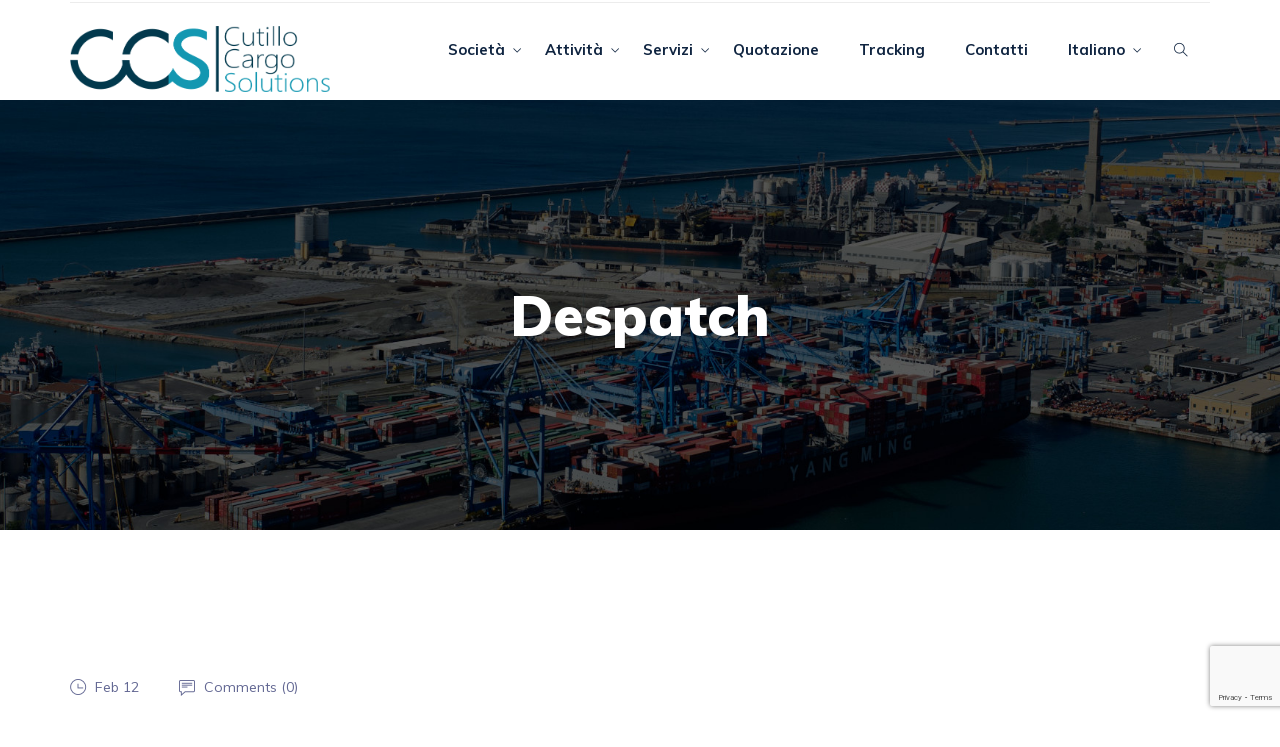

--- FILE ---
content_type: text/html; charset=UTF-8
request_url: https://ccsitaly.net/glossario/despatch/
body_size: 9233
content:
<!DOCTYPE html>
<!--[if !IE]><!--> <html lang="it-IT"> <!--<![endif]-->
<head>
<meta charset="UTF-8">
<meta name="msapplication-TileColor" content="">
<meta name="theme-color" content="">
<link rel="profile" href="//gmpg.org/xfn/11">
<meta name='robots' content='index, follow, max-image-preview:large, max-snippet:-1, max-video-preview:-1' />

	<!-- This site is optimized with the Yoast SEO plugin v26.8 - https://yoast.com/product/yoast-seo-wordpress/ -->
	<title>Despatch - CCS Cutillo Cargo Solutions</title>
	<link rel="canonical" href="https://ccsitaly.net/glossario/despatch/" />
	<meta property="og:locale" content="it_IT" />
	<meta property="og:type" content="article" />
	<meta property="og:title" content="Despatch - CCS Cutillo Cargo Solutions" />
	<meta property="og:description" content="An incentive payment paid to a carrier to loading and unloading the cargo faster than agreed. Usually negotiated only in charter parties." />
	<meta property="og:url" content="https://ccsitaly.net/glossario/despatch/" />
	<meta property="og:site_name" content="CCS Cutillo Cargo Solutions" />
	<meta name="twitter:card" content="summary_large_image" />
	<script type="application/ld+json" class="yoast-schema-graph">{"@context":"https://schema.org","@graph":[{"@type":"WebPage","@id":"https://ccsitaly.net/glossario/despatch/","url":"https://ccsitaly.net/glossario/despatch/","name":"Despatch - CCS Cutillo Cargo Solutions","isPartOf":{"@id":"https://ccsitaly.net/#website"},"datePublished":"2020-02-12T13:56:24+00:00","breadcrumb":{"@id":"https://ccsitaly.net/glossario/despatch/#breadcrumb"},"inLanguage":"it-IT","potentialAction":[{"@type":"ReadAction","target":["https://ccsitaly.net/glossario/despatch/"]}]},{"@type":"BreadcrumbList","@id":"https://ccsitaly.net/glossario/despatch/#breadcrumb","itemListElement":[{"@type":"ListItem","position":1,"name":"Home","item":"https://ccsitaly.net/"},{"@type":"ListItem","position":2,"name":"Glossario","item":"https://ccsitaly.net/glossario/"},{"@type":"ListItem","position":3,"name":"Despatch"}]},{"@type":"WebSite","@id":"https://ccsitaly.net/#website","url":"https://ccsitaly.net/","name":"CCS Cutillo Cargo Solutions","description":"CCS Cutillo Cargo Solutions","publisher":{"@id":"https://ccsitaly.net/#organization"},"potentialAction":[{"@type":"SearchAction","target":{"@type":"EntryPoint","urlTemplate":"https://ccsitaly.net/?s={search_term_string}"},"query-input":{"@type":"PropertyValueSpecification","valueRequired":true,"valueName":"search_term_string"}}],"inLanguage":"it-IT"},{"@type":"Organization","@id":"https://ccsitaly.net/#organization","name":"CCS Italy","url":"https://ccsitaly.net/","logo":{"@type":"ImageObject","inLanguage":"it-IT","@id":"https://ccsitaly.net/#/schema/logo/image/","url":"https://ccsitaly.net/wp-content/uploads/2020/10/logo_blu_trasp.png","contentUrl":"https://ccsitaly.net/wp-content/uploads/2020/10/logo_blu_trasp.png","width":653,"height":166,"caption":"CCS Italy"},"image":{"@id":"https://ccsitaly.net/#/schema/logo/image/"}}]}</script>
	<!-- / Yoast SEO plugin. -->


<link rel='dns-prefetch' href='//fonts.googleapis.com' />
<link rel="alternate" type="application/rss+xml" title="CCS Cutillo Cargo Solutions &raquo; Feed" href="https://ccsitaly.net/feed/" />
<link rel="alternate" type="application/rss+xml" title="CCS Cutillo Cargo Solutions &raquo; Feed dei commenti" href="https://ccsitaly.net/comments/feed/" />
<link rel="alternate" title="oEmbed (JSON)" type="application/json+oembed" href="https://ccsitaly.net/wp-json/oembed/1.0/embed?url=https%3A%2F%2Fccsitaly.net%2Fglossario%2Fdespatch%2F&#038;lang=it" />
<link rel="alternate" title="oEmbed (XML)" type="text/xml+oembed" href="https://ccsitaly.net/wp-json/oembed/1.0/embed?url=https%3A%2F%2Fccsitaly.net%2Fglossario%2Fdespatch%2F&#038;format=xml&#038;lang=it" />
<style id='wp-img-auto-sizes-contain-inline-css' type='text/css'>
img:is([sizes=auto i],[sizes^="auto," i]){contain-intrinsic-size:3000px 1500px}
/*# sourceURL=wp-img-auto-sizes-contain-inline-css */
</style>
<style id='wp-emoji-styles-inline-css' type='text/css'>

	img.wp-smiley, img.emoji {
		display: inline !important;
		border: none !important;
		box-shadow: none !important;
		height: 1em !important;
		width: 1em !important;
		margin: 0 0.07em !important;
		vertical-align: -0.1em !important;
		background: none !important;
		padding: 0 !important;
	}
/*# sourceURL=wp-emoji-styles-inline-css */
</style>
<link rel='stylesheet' id='wp-block-library-css' href='https://ccsitaly.net/wp-includes/css/dist/block-library/style.min.css?ver=6.9' type='text/css' media='all' />
<style id='global-styles-inline-css' type='text/css'>
:root{--wp--preset--aspect-ratio--square: 1;--wp--preset--aspect-ratio--4-3: 4/3;--wp--preset--aspect-ratio--3-4: 3/4;--wp--preset--aspect-ratio--3-2: 3/2;--wp--preset--aspect-ratio--2-3: 2/3;--wp--preset--aspect-ratio--16-9: 16/9;--wp--preset--aspect-ratio--9-16: 9/16;--wp--preset--color--black: #000000;--wp--preset--color--cyan-bluish-gray: #abb8c3;--wp--preset--color--white: #ffffff;--wp--preset--color--pale-pink: #f78da7;--wp--preset--color--vivid-red: #cf2e2e;--wp--preset--color--luminous-vivid-orange: #ff6900;--wp--preset--color--luminous-vivid-amber: #fcb900;--wp--preset--color--light-green-cyan: #7bdcb5;--wp--preset--color--vivid-green-cyan: #00d084;--wp--preset--color--pale-cyan-blue: #8ed1fc;--wp--preset--color--vivid-cyan-blue: #0693e3;--wp--preset--color--vivid-purple: #9b51e0;--wp--preset--gradient--vivid-cyan-blue-to-vivid-purple: linear-gradient(135deg,rgb(6,147,227) 0%,rgb(155,81,224) 100%);--wp--preset--gradient--light-green-cyan-to-vivid-green-cyan: linear-gradient(135deg,rgb(122,220,180) 0%,rgb(0,208,130) 100%);--wp--preset--gradient--luminous-vivid-amber-to-luminous-vivid-orange: linear-gradient(135deg,rgb(252,185,0) 0%,rgb(255,105,0) 100%);--wp--preset--gradient--luminous-vivid-orange-to-vivid-red: linear-gradient(135deg,rgb(255,105,0) 0%,rgb(207,46,46) 100%);--wp--preset--gradient--very-light-gray-to-cyan-bluish-gray: linear-gradient(135deg,rgb(238,238,238) 0%,rgb(169,184,195) 100%);--wp--preset--gradient--cool-to-warm-spectrum: linear-gradient(135deg,rgb(74,234,220) 0%,rgb(151,120,209) 20%,rgb(207,42,186) 40%,rgb(238,44,130) 60%,rgb(251,105,98) 80%,rgb(254,248,76) 100%);--wp--preset--gradient--blush-light-purple: linear-gradient(135deg,rgb(255,206,236) 0%,rgb(152,150,240) 100%);--wp--preset--gradient--blush-bordeaux: linear-gradient(135deg,rgb(254,205,165) 0%,rgb(254,45,45) 50%,rgb(107,0,62) 100%);--wp--preset--gradient--luminous-dusk: linear-gradient(135deg,rgb(255,203,112) 0%,rgb(199,81,192) 50%,rgb(65,88,208) 100%);--wp--preset--gradient--pale-ocean: linear-gradient(135deg,rgb(255,245,203) 0%,rgb(182,227,212) 50%,rgb(51,167,181) 100%);--wp--preset--gradient--electric-grass: linear-gradient(135deg,rgb(202,248,128) 0%,rgb(113,206,126) 100%);--wp--preset--gradient--midnight: linear-gradient(135deg,rgb(2,3,129) 0%,rgb(40,116,252) 100%);--wp--preset--font-size--small: 13px;--wp--preset--font-size--medium: 20px;--wp--preset--font-size--large: 36px;--wp--preset--font-size--x-large: 42px;--wp--preset--spacing--20: 0.44rem;--wp--preset--spacing--30: 0.67rem;--wp--preset--spacing--40: 1rem;--wp--preset--spacing--50: 1.5rem;--wp--preset--spacing--60: 2.25rem;--wp--preset--spacing--70: 3.38rem;--wp--preset--spacing--80: 5.06rem;--wp--preset--shadow--natural: 6px 6px 9px rgba(0, 0, 0, 0.2);--wp--preset--shadow--deep: 12px 12px 50px rgba(0, 0, 0, 0.4);--wp--preset--shadow--sharp: 6px 6px 0px rgba(0, 0, 0, 0.2);--wp--preset--shadow--outlined: 6px 6px 0px -3px rgb(255, 255, 255), 6px 6px rgb(0, 0, 0);--wp--preset--shadow--crisp: 6px 6px 0px rgb(0, 0, 0);}:where(.is-layout-flex){gap: 0.5em;}:where(.is-layout-grid){gap: 0.5em;}body .is-layout-flex{display: flex;}.is-layout-flex{flex-wrap: wrap;align-items: center;}.is-layout-flex > :is(*, div){margin: 0;}body .is-layout-grid{display: grid;}.is-layout-grid > :is(*, div){margin: 0;}:where(.wp-block-columns.is-layout-flex){gap: 2em;}:where(.wp-block-columns.is-layout-grid){gap: 2em;}:where(.wp-block-post-template.is-layout-flex){gap: 1.25em;}:where(.wp-block-post-template.is-layout-grid){gap: 1.25em;}.has-black-color{color: var(--wp--preset--color--black) !important;}.has-cyan-bluish-gray-color{color: var(--wp--preset--color--cyan-bluish-gray) !important;}.has-white-color{color: var(--wp--preset--color--white) !important;}.has-pale-pink-color{color: var(--wp--preset--color--pale-pink) !important;}.has-vivid-red-color{color: var(--wp--preset--color--vivid-red) !important;}.has-luminous-vivid-orange-color{color: var(--wp--preset--color--luminous-vivid-orange) !important;}.has-luminous-vivid-amber-color{color: var(--wp--preset--color--luminous-vivid-amber) !important;}.has-light-green-cyan-color{color: var(--wp--preset--color--light-green-cyan) !important;}.has-vivid-green-cyan-color{color: var(--wp--preset--color--vivid-green-cyan) !important;}.has-pale-cyan-blue-color{color: var(--wp--preset--color--pale-cyan-blue) !important;}.has-vivid-cyan-blue-color{color: var(--wp--preset--color--vivid-cyan-blue) !important;}.has-vivid-purple-color{color: var(--wp--preset--color--vivid-purple) !important;}.has-black-background-color{background-color: var(--wp--preset--color--black) !important;}.has-cyan-bluish-gray-background-color{background-color: var(--wp--preset--color--cyan-bluish-gray) !important;}.has-white-background-color{background-color: var(--wp--preset--color--white) !important;}.has-pale-pink-background-color{background-color: var(--wp--preset--color--pale-pink) !important;}.has-vivid-red-background-color{background-color: var(--wp--preset--color--vivid-red) !important;}.has-luminous-vivid-orange-background-color{background-color: var(--wp--preset--color--luminous-vivid-orange) !important;}.has-luminous-vivid-amber-background-color{background-color: var(--wp--preset--color--luminous-vivid-amber) !important;}.has-light-green-cyan-background-color{background-color: var(--wp--preset--color--light-green-cyan) !important;}.has-vivid-green-cyan-background-color{background-color: var(--wp--preset--color--vivid-green-cyan) !important;}.has-pale-cyan-blue-background-color{background-color: var(--wp--preset--color--pale-cyan-blue) !important;}.has-vivid-cyan-blue-background-color{background-color: var(--wp--preset--color--vivid-cyan-blue) !important;}.has-vivid-purple-background-color{background-color: var(--wp--preset--color--vivid-purple) !important;}.has-black-border-color{border-color: var(--wp--preset--color--black) !important;}.has-cyan-bluish-gray-border-color{border-color: var(--wp--preset--color--cyan-bluish-gray) !important;}.has-white-border-color{border-color: var(--wp--preset--color--white) !important;}.has-pale-pink-border-color{border-color: var(--wp--preset--color--pale-pink) !important;}.has-vivid-red-border-color{border-color: var(--wp--preset--color--vivid-red) !important;}.has-luminous-vivid-orange-border-color{border-color: var(--wp--preset--color--luminous-vivid-orange) !important;}.has-luminous-vivid-amber-border-color{border-color: var(--wp--preset--color--luminous-vivid-amber) !important;}.has-light-green-cyan-border-color{border-color: var(--wp--preset--color--light-green-cyan) !important;}.has-vivid-green-cyan-border-color{border-color: var(--wp--preset--color--vivid-green-cyan) !important;}.has-pale-cyan-blue-border-color{border-color: var(--wp--preset--color--pale-cyan-blue) !important;}.has-vivid-cyan-blue-border-color{border-color: var(--wp--preset--color--vivid-cyan-blue) !important;}.has-vivid-purple-border-color{border-color: var(--wp--preset--color--vivid-purple) !important;}.has-vivid-cyan-blue-to-vivid-purple-gradient-background{background: var(--wp--preset--gradient--vivid-cyan-blue-to-vivid-purple) !important;}.has-light-green-cyan-to-vivid-green-cyan-gradient-background{background: var(--wp--preset--gradient--light-green-cyan-to-vivid-green-cyan) !important;}.has-luminous-vivid-amber-to-luminous-vivid-orange-gradient-background{background: var(--wp--preset--gradient--luminous-vivid-amber-to-luminous-vivid-orange) !important;}.has-luminous-vivid-orange-to-vivid-red-gradient-background{background: var(--wp--preset--gradient--luminous-vivid-orange-to-vivid-red) !important;}.has-very-light-gray-to-cyan-bluish-gray-gradient-background{background: var(--wp--preset--gradient--very-light-gray-to-cyan-bluish-gray) !important;}.has-cool-to-warm-spectrum-gradient-background{background: var(--wp--preset--gradient--cool-to-warm-spectrum) !important;}.has-blush-light-purple-gradient-background{background: var(--wp--preset--gradient--blush-light-purple) !important;}.has-blush-bordeaux-gradient-background{background: var(--wp--preset--gradient--blush-bordeaux) !important;}.has-luminous-dusk-gradient-background{background: var(--wp--preset--gradient--luminous-dusk) !important;}.has-pale-ocean-gradient-background{background: var(--wp--preset--gradient--pale-ocean) !important;}.has-electric-grass-gradient-background{background: var(--wp--preset--gradient--electric-grass) !important;}.has-midnight-gradient-background{background: var(--wp--preset--gradient--midnight) !important;}.has-small-font-size{font-size: var(--wp--preset--font-size--small) !important;}.has-medium-font-size{font-size: var(--wp--preset--font-size--medium) !important;}.has-large-font-size{font-size: var(--wp--preset--font-size--large) !important;}.has-x-large-font-size{font-size: var(--wp--preset--font-size--x-large) !important;}
/*# sourceURL=global-styles-inline-css */
</style>

<style id='classic-theme-styles-inline-css' type='text/css'>
/*! This file is auto-generated */
.wp-block-button__link{color:#fff;background-color:#32373c;border-radius:9999px;box-shadow:none;text-decoration:none;padding:calc(.667em + 2px) calc(1.333em + 2px);font-size:1.125em}.wp-block-file__button{background:#32373c;color:#fff;text-decoration:none}
/*# sourceURL=/wp-includes/css/classic-themes.min.css */
</style>
<link rel='stylesheet' id='contact-form-7-css' href='https://ccsitaly.net/wp-content/plugins/contact-form-7/includes/css/styles.css?ver=6.1.4' type='text/css' media='all' />
<link rel='stylesheet' id='mikago-elementor-css' href='https://ccsitaly.net/wp-content/plugins/mikago-core/elementor/assets/css/mikago-elementor.css?ver=1.0.0' type='text/css' media='all' />
<link rel='stylesheet' id='otim-post-grid-css' href='https://ccsitaly.net/wp-content/plugins/otim-customizations/otim-post-grid.css?ver=1580140919' type='text/css' media='all' />
<link rel='stylesheet' id='main-css' href='https://ccsitaly.net/wp-content/themes/otim/style.css?ver=1581521472' type='text/css' media='all' />
<link rel='stylesheet' id='themify-icons-css' href='https://ccsitaly.net/wp-content/themes/mikago/assets/css/themify-icons.css?ver=4.6.3' type='text/css' media='all' />
<link rel='stylesheet' id='flaticon-css' href='https://ccsitaly.net/wp-content/themes/mikago/assets/css/flaticon.css?ver=1.0.0' type='text/css' media='all' />
<link rel='stylesheet' id='bootstrap-css' href='https://ccsitaly.net/wp-content/themes/mikago/assets/css/bootstrap.min.css?ver=3.3.7' type='text/css' media='all' />
<link rel='stylesheet' id='animate-css' href='https://ccsitaly.net/wp-content/themes/mikago/assets/css/animate.css?ver=3.5.1' type='text/css' media='all' />
<link rel='stylesheet' id='odometer-css' href='https://ccsitaly.net/wp-content/themes/mikago/assets/css/odometer.css?ver=0.4.8' type='text/css' media='all' />
<link rel='stylesheet' id='owl-carousel-css' href='https://ccsitaly.net/wp-content/themes/mikago/assets/css/owl.carousel.css?ver=2.0.0' type='text/css' media='all' />
<link rel='stylesheet' id='owl-theme-css' href='https://ccsitaly.net/wp-content/themes/mikago/assets/css/owl.theme.css?ver=2.0.0' type='text/css' media='all' />
<link rel='stylesheet' id='slick-css' href='https://ccsitaly.net/wp-content/themes/mikago/assets/css/slick.css?ver=1.6.0' type='text/css' media='all' />
<link rel='stylesheet' id='swiper-css' href='https://ccsitaly.net/wp-content/plugins/elementor/assets/lib/swiper/v8/css/swiper.min.css?ver=8.4.5' type='text/css' media='all' />
<link rel='stylesheet' id='slick-theme-css' href='https://ccsitaly.net/wp-content/themes/mikago/assets/css/slick-theme.css?ver=1.6.0' type='text/css' media='all' />
<link rel='stylesheet' id='owl-transitions-css' href='https://ccsitaly.net/wp-content/themes/mikago/assets/css/owl.transitions.css?ver=2.0.0' type='text/css' media='all' />
<link rel='stylesheet' id='fancybox-css' href='https://ccsitaly.net/wp-content/themes/mikago/assets/css/fancybox.css?ver=2.0.0' type='text/css' media='all' />
<link rel='stylesheet' id='mikago-style-css' href='https://ccsitaly.net/wp-content/themes/mikago/assets/css/styles.css?ver=1.0' type='text/css' media='all' />
<link rel='stylesheet' id='element-css' href='https://ccsitaly.net/wp-content/themes/mikago/assets/css/elements.css?ver=1.0' type='text/css' media='all' />
<link rel='stylesheet' id='mikago-default-google-fonts-css' href='//fonts.googleapis.com/css?family=Muli%3A400%2C400i%2C600%2C700%2C900%26display%3Dswap&#038;ver=1.0' type='text/css' media='all' />
<link rel='stylesheet' id='mikago-default-style-css' href='https://ccsitaly.net/wp-content/themes/mikago/style.css?ver=6.9' type='text/css' media='all' />
<style id='mikago-default-style-inline-css' type='text/css'>
.layout-boxed {}
/*# sourceURL=mikago-default-style-inline-css */
</style>
<script type="text/javascript" src="https://ccsitaly.net/wp-includes/js/jquery/jquery.min.js?ver=3.7.1" id="jquery-core-js"></script>
<script type="text/javascript" src="https://ccsitaly.net/wp-includes/js/jquery/jquery-migrate.min.js?ver=3.4.1" id="jquery-migrate-js"></script>
<link rel="https://api.w.org/" href="https://ccsitaly.net/wp-json/" /><link rel="EditURI" type="application/rsd+xml" title="RSD" href="https://ccsitaly.net/xmlrpc.php?rsd" />
<meta name="generator" content="WordPress 6.9" />
<link rel='shortlink' href='https://ccsitaly.net/?p=978' />

		<!-- GA Google Analytics @ https://m0n.co/ga -->
		<script async src="https://www.googletagmanager.com/gtag/js?id=G-73R7DV1EMK"></script>
		<script>
			window.dataLayer = window.dataLayer || [];
			function gtag(){dataLayer.push(arguments);}
			gtag('js', new Date());
			gtag('config', 'G-73R7DV1EMK');
		</script>

	<meta name="generator" content="Elementor 3.25.11; features: additional_custom_breakpoints, e_optimized_control_loading; settings: css_print_method-external, google_font-enabled, font_display-auto">
<style type="text/css">.recentcomments a{display:inline !important;padding:0 !important;margin:0 !important;}</style>			<style>
				.e-con.e-parent:nth-of-type(n+4):not(.e-lazyloaded):not(.e-no-lazyload),
				.e-con.e-parent:nth-of-type(n+4):not(.e-lazyloaded):not(.e-no-lazyload) * {
					background-image: none !important;
				}
				@media screen and (max-height: 1024px) {
					.e-con.e-parent:nth-of-type(n+3):not(.e-lazyloaded):not(.e-no-lazyload),
					.e-con.e-parent:nth-of-type(n+3):not(.e-lazyloaded):not(.e-no-lazyload) * {
						background-image: none !important;
					}
				}
				@media screen and (max-height: 640px) {
					.e-con.e-parent:nth-of-type(n+2):not(.e-lazyloaded):not(.e-no-lazyload),
					.e-con.e-parent:nth-of-type(n+2):not(.e-lazyloaded):not(.e-no-lazyload) * {
						background-image: none !important;
					}
				}
			</style>
			<link rel="icon" href="https://ccsitaly.net/wp-content/uploads/2021/03/ccs-150x150.png" sizes="32x32" />
<link rel="icon" href="https://ccsitaly.net/wp-content/uploads/2021/03/ccs-300x300.png" sizes="192x192" />
<link rel="apple-touch-icon" href="https://ccsitaly.net/wp-content/uploads/2021/03/ccs-300x300.png" />
<meta name="msapplication-TileImage" content="https://ccsitaly.net/wp-content/uploads/2021/03/ccs-300x300.png" />
		<style type="text/css" id="wp-custom-css">
			.header-style-1 .navbar-brand img, .header-style-2 .navbar-brand img, .header-style-3 .navbar-brand img {
    max-width: 260px;
	
}		</style>
		</head>
<body class="wp-singular otim_glossary-template-default single single-otim_glossary postid-978 wp-theme-mikago wp-child-theme-otim elementor-default elementor-kit-722">
<div class="page-wrapper layout-full"> <!-- #mikago-theme-wrapper -->
 <!-- start preloader -->
 <div class="preloader">
      <div class="sk-folding-cube">
          <div class="sk-cube1 sk-cube"></div>
          <div class="sk-cube2 sk-cube"></div>
          <div class="sk-cube4 sk-cube"></div>
          <div class="sk-cube3 sk-cube"></div>
      </div>
  </div>
  <!-- end preloader --> <header id="header" class="site-header header-style-2">
            <nav class="navigation  sticky-menu-on  navbar navbar-default">
        <!-- Navigation & Search -->
 <div class="container">
    <div class="nav-row clearfix">
      <div class="navbar-header">
          <button type="button" class="open-btn">
              <span class="sr-only">Toggle navigation</span>
              <span class="icon-bar"></span>
              <span class="icon-bar"></span>
              <span class="icon-bar"></span>
          </button>
          <div class="site-logo  has_menu "  style="">
         <a class="navbar-brand" href="https://ccsitaly.net/">
       <img src="https://ccsitaly.net/wp-content/uploads/2020/10/logo_blu_trasp.png" alt=" ">
     </a>
   </div>      </div>
    <div id="navbar" class="navbar-collapse collapse navbar-right navigation-holder  has-menu  not-has-cta  has-search ">
     <button class="close-navbar"><i class="ti-close"></i></button>
       <ul id="menu-main-menu" class="nav navbar-nav"><li id="menu-item-692" class="menu-item menu-item-type-post_type menu-item-object-page menu-item-has-children menu-item-692"><a href="https://ccsitaly.net/societa-about/">Società</a>
<ul class="sub-menu">
	<li id="menu-item-2248" class="menu-item menu-item-type-post_type menu-item-object-page menu-item-2248"><a href="https://ccsitaly.net/politica-di-qualita/">Politica di qualità</a></li>
	<li id="menu-item-2253" class="menu-item menu-item-type-post_type menu-item-object-page menu-item-2253"><a href="https://ccsitaly.net/iso-9001/">ISO 9001</a></li>
</ul>
</li>
<li id="menu-item-758" class="menu-item menu-item-type-custom menu-item-object-custom menu-item-has-children menu-item-758"><a href="#">Attività</a>
<ul class="sub-menu">
	<li id="menu-item-757" class="menu-item menu-item-type-custom menu-item-object-custom menu-item-757"><a href="https://ccsitaly.net/?service=marittimo">Marittimo</a></li>
	<li id="menu-item-759" class="menu-item menu-item-type-custom menu-item-object-custom menu-item-759"><a href="https://ccsitaly.net/?service=aereo">Aereo</a></li>
	<li id="menu-item-760" class="menu-item menu-item-type-custom menu-item-object-custom menu-item-760"><a href="https://ccsitaly.net/?service=terrestre">Trasporti Eccezionali</a></li>
	<li id="menu-item-763" class="menu-item menu-item-type-custom menu-item-object-custom menu-item-763"><a href="https://ccsitaly.net/?service=impianti">Impianti</a></li>
	<li id="menu-item-761" class="menu-item menu-item-type-custom menu-item-object-custom menu-item-761"><a href="https://ccsitaly.net/?service=imbarcazioni">Imbarcazioni</a></li>
</ul>
</li>
<li id="menu-item-794" class="menu-item menu-item-type-custom menu-item-object-custom menu-item-has-children menu-item-794"><a href="#">Servizi</a>
<ul class="sub-menu">
	<li id="menu-item-795" class="menu-item menu-item-type-post_type menu-item-object-page menu-item-795"><a href="https://ccsitaly.net/containers/">Containers</a></li>
	<li id="menu-item-805" class="menu-item menu-item-type-post_type menu-item-object-page menu-item-805"><a href="https://ccsitaly.net/dogana/">Dogana</a></li>
	<li id="menu-item-810" class="menu-item menu-item-type-post_type menu-item-object-page menu-item-810"><a href="https://ccsitaly.net/logistica/">Logistica</a></li>
	<li id="menu-item-814" class="menu-item menu-item-type-post_type menu-item-object-page menu-item-814"><a href="https://ccsitaly.net/modulistica/">Modulistica</a></li>
</ul>
</li>
<li id="menu-item-1503" class="menu-item menu-item-type-post_type menu-item-object-page menu-item-1503"><a href="https://ccsitaly.net/quotazione/">Quotazione</a></li>
<li id="menu-item-1970" class="menu-item menu-item-type-post_type menu-item-object-page menu-item-1970"><a href="https://ccsitaly.net/tracking-it/">Tracking</a></li>
<li id="menu-item-66" class="menu-item menu-item-type-post_type menu-item-object-page menu-item-66"><a href="https://ccsitaly.net/informazioni-di-contatto/">Contatti</a></li>
<li id="menu-item-2761" class="pll-parent-menu-item menu-item menu-item-type-custom menu-item-object-custom menu-item-has-children menu-item-2761"><a href="#pll_switcher">Italiano</a>
<ul class="sub-menu">
	<li id="menu-item-2761-en" class="lang-item lang-item-39 lang-item-en no-translation lang-item-first menu-item menu-item-type-custom menu-item-object-custom menu-item-2761-en"><a href="https://ccsitaly.net/en/ccsitaly-home-en/" hreflang="en-GB" lang="en-GB">English</a></li>
</ul>
</li>
</ul>      </div><!-- end of nav-collapse -->
            <div class="separator"></div>
           <div class="search-contact not-has-cta">
        <div class="header-search-area">
        <div class="header-search-form">
          <form method="get" id="searchform" action="https://ccsitaly.net/" class="form" >
            <div>
              <input type="text" name="s" id="s2" class="form-control" placeholder="Search here">
            </div>
            <button type="submit" class="btn"><i class="ti-search"></i></button>
          </form>
        </div>
        <div>
            <button class="btn open-btn"><i class="ti-search"></i></button>
        </div>
    </div>
     </div>
    </div>
      </div><!-- end of container -->


      </nav>
  </header>
   <!-- start page-title -->
  <section class="page-title   crumbs-area-6974efffb01d1 " style="background-image:  url(https://ccsitaly.net/wp-content/uploads/2020/02/header-porto-di-genova-black.jpg);">
  		<div class="container">
      	<div class="row">
          <div class="col col-xs-12" style="" >
              <div class="title">
                <h2>Despatch</h2>
            	</div>
           </div>
      	</div> <!-- end row -->
  		</div> <!-- end container -->
  </section>
  <!-- end page-title -->
<div class="blog-single-section section-padding  hide-sidebar" style="">
	<div class="container content-area ">
		<div class="row">
			<div class="single-content-wrap col-md-12">
				<div class="blog-content">
					  <div class="post clearfix post-978 otim_glossary type-otim_glossary status-publish hentry">
  	    <ul class="entry-meta">
        <li>
          <i class="ti-time"></i>
          <a href="https://ccsitaly.net/glossario/despatch/">Feb 12</a>
        </li>
        <li>
                </li>
        <li>
           <i class="ti-comment-alt"></i>
           <a class="mikago-comment" href="https://ccsitaly.net/glossario/despatch/#respond">
            Comments (<span class="comment">0</span>)          </a>
        </li>
    </ul>
    <div class="entry-details">
	     <p>An incentive payment paid to a carrier to loading and unloading the cargo faster than agreed. Usually negotiated only in charter parties.</p>
    </div>
</div>
<div class="tag-share clearfix">
       <div class="share">
      <span>Share:</span>      <ul>
        <li>
          <a href="//www.facebook.com/sharer/sharer.php?u=https%3A%2F%2Fccsitaly.net%2Fglossario%2Fdespatch%2F&amp;t=Despatch" class="facebook" data-toggle="tooltip" data-placement="top" title="Share On Facebook" target="_blank"><i class="ti-facebook"></i></a>
        </li>
        <li>
          <a href="//twitter.com/home?status=Despatch+https%3A%2F%2Fccsitaly.net%2Fglossario%2Fdespatch%2F" class="twitter" data-toggle="tooltip" data-placement="top" title="Share On Twitter" target="_blank"><i class="ti-twitter-alt"></i></a>
        </li>
        <li>
          <a href="//www.linkedin.com/shareArticle?mini=true&amp;url=https%3A%2F%2Fccsitaly.net%2Fglossario%2Fdespatch%2F&amp;title=Despatch" class="linkedin" data-toggle="tooltip" data-placement="top" title="Share On Linkedin" target="_blank"><i class="ti-linkedin"></i></a>
        </li>
        <li>
          <a href="//plus.google.com/share?url=https%3A%2F%2Fccsitaly.net%2Fglossario%2Fdespatch%2F" class="plus.google" data-toggle="tooltip" data-placement="top" title="Share On Google+" target="_blank"><i class="ti-google"></i></a>
        </li>
      </ul>
    </div>
</div>

<div id="comments" class="comments-area">
	<div class="comments-section comment-area">
		</div><!-- .comments-section -->
	</div><!-- #comments -->
				</div><!-- Blog Div -->
							</div><!-- Content Area -->
					</div>
	</div>
</div>
	<!-- Footer -->
	<footer class="site-footer clearfix" >
		<div class="lower-footer ">
  <div class="container">
    <div class="row">
      <div class="separator"></div>
      <div class="col col-xs-12">
         <p class="copyright" >CCS Cutillo Cargo Solutions S.r.l. | P.IVA 03394670107 | © CCS | All rights reserved</p><div class="extra-link">
<ul>
<li><a href="/data-protection-policy/">Data Potection Policy</a></li>
<li><a href="/termini-e-condizioni/">Termini e condizioni</a></li>
<li><a href="cookie-policy/">Cookie Policy</a></li>
</ul>
</div>      </div>
    </div>
  </div>
</div>	</footer>
	<!-- Footer -->
</div><!--mikago-theme-wrapper -->
<script type="speculationrules">
{"prefetch":[{"source":"document","where":{"and":[{"href_matches":"/*"},{"not":{"href_matches":["/wp-*.php","/wp-admin/*","/wp-content/uploads/*","/wp-content/*","/wp-content/plugins/*","/wp-content/themes/otim/*","/wp-content/themes/mikago/*","/*\\?(.+)"]}},{"not":{"selector_matches":"a[rel~=\"nofollow\"]"}},{"not":{"selector_matches":".no-prefetch, .no-prefetch a"}}]},"eagerness":"conservative"}]}
</script>
			<script type='text/javascript'>
				const lazyloadRunObserver = () => {
					const lazyloadBackgrounds = document.querySelectorAll( `.e-con.e-parent:not(.e-lazyloaded)` );
					const lazyloadBackgroundObserver = new IntersectionObserver( ( entries ) => {
						entries.forEach( ( entry ) => {
							if ( entry.isIntersecting ) {
								let lazyloadBackground = entry.target;
								if( lazyloadBackground ) {
									lazyloadBackground.classList.add( 'e-lazyloaded' );
								}
								lazyloadBackgroundObserver.unobserve( entry.target );
							}
						});
					}, { rootMargin: '200px 0px 200px 0px' } );
					lazyloadBackgrounds.forEach( ( lazyloadBackground ) => {
						lazyloadBackgroundObserver.observe( lazyloadBackground );
					} );
				};
				const events = [
					'DOMContentLoaded',
					'elementor/lazyload/observe',
				];
				events.forEach( ( event ) => {
					document.addEventListener( event, lazyloadRunObserver );
				} );
			</script>
			<script type="text/javascript" src="https://ccsitaly.net/wp-includes/js/dist/hooks.min.js?ver=dd5603f07f9220ed27f1" id="wp-hooks-js"></script>
<script type="text/javascript" src="https://ccsitaly.net/wp-includes/js/dist/i18n.min.js?ver=c26c3dc7bed366793375" id="wp-i18n-js"></script>
<script type="text/javascript" id="wp-i18n-js-after">
/* <![CDATA[ */
wp.i18n.setLocaleData( { 'text direction\u0004ltr': [ 'ltr' ] } );
//# sourceURL=wp-i18n-js-after
/* ]]> */
</script>
<script type="text/javascript" src="https://ccsitaly.net/wp-content/plugins/contact-form-7/includes/swv/js/index.js?ver=6.1.4" id="swv-js"></script>
<script type="text/javascript" id="contact-form-7-js-translations">
/* <![CDATA[ */
( function( domain, translations ) {
	var localeData = translations.locale_data[ domain ] || translations.locale_data.messages;
	localeData[""].domain = domain;
	wp.i18n.setLocaleData( localeData, domain );
} )( "contact-form-7", {"translation-revision-date":"2026-01-14 20:31:08+0000","generator":"GlotPress\/4.0.3","domain":"messages","locale_data":{"messages":{"":{"domain":"messages","plural-forms":"nplurals=2; plural=n != 1;","lang":"it"},"This contact form is placed in the wrong place.":["Questo modulo di contatto \u00e8 posizionato nel posto sbagliato."],"Error:":["Errore:"]}},"comment":{"reference":"includes\/js\/index.js"}} );
//# sourceURL=contact-form-7-js-translations
/* ]]> */
</script>
<script type="text/javascript" id="contact-form-7-js-before">
/* <![CDATA[ */
var wpcf7 = {
    "api": {
        "root": "https:\/\/ccsitaly.net\/wp-json\/",
        "namespace": "contact-form-7\/v1"
    }
};
//# sourceURL=contact-form-7-js-before
/* ]]> */
</script>
<script type="text/javascript" src="https://ccsitaly.net/wp-content/plugins/contact-form-7/includes/js/index.js?ver=6.1.4" id="contact-form-7-js"></script>
<script type="text/javascript" src="https://ccsitaly.net/wp-content/plugins/mikago-core/assets/plugin-scripts.js?ver=6.9" id="plugin-scripts-js"></script>
<script type="text/javascript" src="https://ccsitaly.net/wp-content/themes/mikago/assets/js/bootstrap.min.js?ver=3.3.7" id="bootstrap-js"></script>
<script type="text/javascript" src="https://ccsitaly.net/wp-includes/js/imagesloaded.min.js?ver=5.0.0" id="imagesloaded-js"></script>
<script type="text/javascript" src="https://ccsitaly.net/wp-content/themes/mikago/assets/js/isotope.min.js?ver=2.2.2" id="isotope-js"></script>
<script type="text/javascript" src="https://ccsitaly.net/wp-content/themes/mikago/assets/js/fancybox.min.js?ver=2.1.5" id="fancybox-js"></script>
<script type="text/javascript" src="https://ccsitaly.net/wp-includes/js/masonry.min.js?ver=4.2.2" id="masonry-js"></script>
<script type="text/javascript" src="https://ccsitaly.net/wp-content/themes/mikago/assets/js/owl-carousel.js?ver=2.0.0" id="owl-carousel-js"></script>
<script type="text/javascript" src="https://ccsitaly.net/wp-content/themes/mikago/assets/js/jquery-easing.js?ver=1.4.0" id="jquery-easing-js"></script>
<script type="text/javascript" src="https://ccsitaly.net/wp-content/themes/mikago/assets/js/wow.min.js?ver=1.4.0" id="wow-js"></script>
<script type="text/javascript" src="https://ccsitaly.net/wp-content/themes/mikago/assets/js/odometer.min.js?ver=0.4.8" id="odometer-js"></script>
<script type="text/javascript" src="https://ccsitaly.net/wp-content/themes/mikago/assets/js/magnific-popup.js?ver=1.1.0" id="magnific-popup-js"></script>
<script type="text/javascript" src="https://ccsitaly.net/wp-content/themes/mikago/assets/js/slick-slider.js?ver=1.6.0" id="slick-slider-js"></script>
<script type="text/javascript" src="https://ccsitaly.net/wp-content/themes/mikago/assets/js/swiper.min.js?ver=4.0.7" id="swiper-js"></script>
<script type="text/javascript" src="https://ccsitaly.net/wp-content/themes/mikago/assets/js/wc-quantity-increment.js?ver=1.0.0" id="wc-quantity-increment-js"></script>
<script type="text/javascript" src="https://ccsitaly.net/wp-content/themes/mikago/assets/js/scripts.js?ver=1.0" id="mikago-scripts-js"></script>
<script type="text/javascript" src="https://ccsitaly.net/wp-content/themes/mikago/assets/js/jquery.validate.min.js?ver=1.9.0" id="mikago-inline-validate-js"></script>
<script type="text/javascript" src="https://www.google.com/recaptcha/api.js?render=6Lc-N1MfAAAAAALWIV_GpyYCBIzorGeFwz753juN&amp;ver=3.0" id="google-recaptcha-js"></script>
<script type="text/javascript" src="https://ccsitaly.net/wp-includes/js/dist/vendor/wp-polyfill.min.js?ver=3.15.0" id="wp-polyfill-js"></script>
<script type="text/javascript" id="wpcf7-recaptcha-js-before">
/* <![CDATA[ */
var wpcf7_recaptcha = {
    "sitekey": "6Lc-N1MfAAAAAALWIV_GpyYCBIzorGeFwz753juN",
    "actions": {
        "homepage": "homepage",
        "contactform": "contactform"
    }
};
//# sourceURL=wpcf7-recaptcha-js-before
/* ]]> */
</script>
<script type="text/javascript" src="https://ccsitaly.net/wp-content/plugins/contact-form-7/modules/recaptcha/index.js?ver=6.1.4" id="wpcf7-recaptcha-js"></script>
<script id="wp-emoji-settings" type="application/json">
{"baseUrl":"https://s.w.org/images/core/emoji/17.0.2/72x72/","ext":".png","svgUrl":"https://s.w.org/images/core/emoji/17.0.2/svg/","svgExt":".svg","source":{"concatemoji":"https://ccsitaly.net/wp-includes/js/wp-emoji-release.min.js?ver=6.9"}}
</script>
<script type="module">
/* <![CDATA[ */
/*! This file is auto-generated */
const a=JSON.parse(document.getElementById("wp-emoji-settings").textContent),o=(window._wpemojiSettings=a,"wpEmojiSettingsSupports"),s=["flag","emoji"];function i(e){try{var t={supportTests:e,timestamp:(new Date).valueOf()};sessionStorage.setItem(o,JSON.stringify(t))}catch(e){}}function c(e,t,n){e.clearRect(0,0,e.canvas.width,e.canvas.height),e.fillText(t,0,0);t=new Uint32Array(e.getImageData(0,0,e.canvas.width,e.canvas.height).data);e.clearRect(0,0,e.canvas.width,e.canvas.height),e.fillText(n,0,0);const a=new Uint32Array(e.getImageData(0,0,e.canvas.width,e.canvas.height).data);return t.every((e,t)=>e===a[t])}function p(e,t){e.clearRect(0,0,e.canvas.width,e.canvas.height),e.fillText(t,0,0);var n=e.getImageData(16,16,1,1);for(let e=0;e<n.data.length;e++)if(0!==n.data[e])return!1;return!0}function u(e,t,n,a){switch(t){case"flag":return n(e,"\ud83c\udff3\ufe0f\u200d\u26a7\ufe0f","\ud83c\udff3\ufe0f\u200b\u26a7\ufe0f")?!1:!n(e,"\ud83c\udde8\ud83c\uddf6","\ud83c\udde8\u200b\ud83c\uddf6")&&!n(e,"\ud83c\udff4\udb40\udc67\udb40\udc62\udb40\udc65\udb40\udc6e\udb40\udc67\udb40\udc7f","\ud83c\udff4\u200b\udb40\udc67\u200b\udb40\udc62\u200b\udb40\udc65\u200b\udb40\udc6e\u200b\udb40\udc67\u200b\udb40\udc7f");case"emoji":return!a(e,"\ud83e\u1fac8")}return!1}function f(e,t,n,a){let r;const o=(r="undefined"!=typeof WorkerGlobalScope&&self instanceof WorkerGlobalScope?new OffscreenCanvas(300,150):document.createElement("canvas")).getContext("2d",{willReadFrequently:!0}),s=(o.textBaseline="top",o.font="600 32px Arial",{});return e.forEach(e=>{s[e]=t(o,e,n,a)}),s}function r(e){var t=document.createElement("script");t.src=e,t.defer=!0,document.head.appendChild(t)}a.supports={everything:!0,everythingExceptFlag:!0},new Promise(t=>{let n=function(){try{var e=JSON.parse(sessionStorage.getItem(o));if("object"==typeof e&&"number"==typeof e.timestamp&&(new Date).valueOf()<e.timestamp+604800&&"object"==typeof e.supportTests)return e.supportTests}catch(e){}return null}();if(!n){if("undefined"!=typeof Worker&&"undefined"!=typeof OffscreenCanvas&&"undefined"!=typeof URL&&URL.createObjectURL&&"undefined"!=typeof Blob)try{var e="postMessage("+f.toString()+"("+[JSON.stringify(s),u.toString(),c.toString(),p.toString()].join(",")+"));",a=new Blob([e],{type:"text/javascript"});const r=new Worker(URL.createObjectURL(a),{name:"wpTestEmojiSupports"});return void(r.onmessage=e=>{i(n=e.data),r.terminate(),t(n)})}catch(e){}i(n=f(s,u,c,p))}t(n)}).then(e=>{for(const n in e)a.supports[n]=e[n],a.supports.everything=a.supports.everything&&a.supports[n],"flag"!==n&&(a.supports.everythingExceptFlag=a.supports.everythingExceptFlag&&a.supports[n]);var t;a.supports.everythingExceptFlag=a.supports.everythingExceptFlag&&!a.supports.flag,a.supports.everything||((t=a.source||{}).concatemoji?r(t.concatemoji):t.wpemoji&&t.twemoji&&(r(t.twemoji),r(t.wpemoji)))});
//# sourceURL=https://ccsitaly.net/wp-includes/js/wp-emoji-loader.min.js
/* ]]> */
</script>
</body>
</html>


--- FILE ---
content_type: text/html; charset=utf-8
request_url: https://www.google.com/recaptcha/api2/anchor?ar=1&k=6Lc-N1MfAAAAAALWIV_GpyYCBIzorGeFwz753juN&co=aHR0cHM6Ly9jY3NpdGFseS5uZXQ6NDQz&hl=en&v=PoyoqOPhxBO7pBk68S4YbpHZ&size=invisible&anchor-ms=20000&execute-ms=30000&cb=twwyya1wf5ap
body_size: 48565
content:
<!DOCTYPE HTML><html dir="ltr" lang="en"><head><meta http-equiv="Content-Type" content="text/html; charset=UTF-8">
<meta http-equiv="X-UA-Compatible" content="IE=edge">
<title>reCAPTCHA</title>
<style type="text/css">
/* cyrillic-ext */
@font-face {
  font-family: 'Roboto';
  font-style: normal;
  font-weight: 400;
  font-stretch: 100%;
  src: url(//fonts.gstatic.com/s/roboto/v48/KFO7CnqEu92Fr1ME7kSn66aGLdTylUAMa3GUBHMdazTgWw.woff2) format('woff2');
  unicode-range: U+0460-052F, U+1C80-1C8A, U+20B4, U+2DE0-2DFF, U+A640-A69F, U+FE2E-FE2F;
}
/* cyrillic */
@font-face {
  font-family: 'Roboto';
  font-style: normal;
  font-weight: 400;
  font-stretch: 100%;
  src: url(//fonts.gstatic.com/s/roboto/v48/KFO7CnqEu92Fr1ME7kSn66aGLdTylUAMa3iUBHMdazTgWw.woff2) format('woff2');
  unicode-range: U+0301, U+0400-045F, U+0490-0491, U+04B0-04B1, U+2116;
}
/* greek-ext */
@font-face {
  font-family: 'Roboto';
  font-style: normal;
  font-weight: 400;
  font-stretch: 100%;
  src: url(//fonts.gstatic.com/s/roboto/v48/KFO7CnqEu92Fr1ME7kSn66aGLdTylUAMa3CUBHMdazTgWw.woff2) format('woff2');
  unicode-range: U+1F00-1FFF;
}
/* greek */
@font-face {
  font-family: 'Roboto';
  font-style: normal;
  font-weight: 400;
  font-stretch: 100%;
  src: url(//fonts.gstatic.com/s/roboto/v48/KFO7CnqEu92Fr1ME7kSn66aGLdTylUAMa3-UBHMdazTgWw.woff2) format('woff2');
  unicode-range: U+0370-0377, U+037A-037F, U+0384-038A, U+038C, U+038E-03A1, U+03A3-03FF;
}
/* math */
@font-face {
  font-family: 'Roboto';
  font-style: normal;
  font-weight: 400;
  font-stretch: 100%;
  src: url(//fonts.gstatic.com/s/roboto/v48/KFO7CnqEu92Fr1ME7kSn66aGLdTylUAMawCUBHMdazTgWw.woff2) format('woff2');
  unicode-range: U+0302-0303, U+0305, U+0307-0308, U+0310, U+0312, U+0315, U+031A, U+0326-0327, U+032C, U+032F-0330, U+0332-0333, U+0338, U+033A, U+0346, U+034D, U+0391-03A1, U+03A3-03A9, U+03B1-03C9, U+03D1, U+03D5-03D6, U+03F0-03F1, U+03F4-03F5, U+2016-2017, U+2034-2038, U+203C, U+2040, U+2043, U+2047, U+2050, U+2057, U+205F, U+2070-2071, U+2074-208E, U+2090-209C, U+20D0-20DC, U+20E1, U+20E5-20EF, U+2100-2112, U+2114-2115, U+2117-2121, U+2123-214F, U+2190, U+2192, U+2194-21AE, U+21B0-21E5, U+21F1-21F2, U+21F4-2211, U+2213-2214, U+2216-22FF, U+2308-230B, U+2310, U+2319, U+231C-2321, U+2336-237A, U+237C, U+2395, U+239B-23B7, U+23D0, U+23DC-23E1, U+2474-2475, U+25AF, U+25B3, U+25B7, U+25BD, U+25C1, U+25CA, U+25CC, U+25FB, U+266D-266F, U+27C0-27FF, U+2900-2AFF, U+2B0E-2B11, U+2B30-2B4C, U+2BFE, U+3030, U+FF5B, U+FF5D, U+1D400-1D7FF, U+1EE00-1EEFF;
}
/* symbols */
@font-face {
  font-family: 'Roboto';
  font-style: normal;
  font-weight: 400;
  font-stretch: 100%;
  src: url(//fonts.gstatic.com/s/roboto/v48/KFO7CnqEu92Fr1ME7kSn66aGLdTylUAMaxKUBHMdazTgWw.woff2) format('woff2');
  unicode-range: U+0001-000C, U+000E-001F, U+007F-009F, U+20DD-20E0, U+20E2-20E4, U+2150-218F, U+2190, U+2192, U+2194-2199, U+21AF, U+21E6-21F0, U+21F3, U+2218-2219, U+2299, U+22C4-22C6, U+2300-243F, U+2440-244A, U+2460-24FF, U+25A0-27BF, U+2800-28FF, U+2921-2922, U+2981, U+29BF, U+29EB, U+2B00-2BFF, U+4DC0-4DFF, U+FFF9-FFFB, U+10140-1018E, U+10190-1019C, U+101A0, U+101D0-101FD, U+102E0-102FB, U+10E60-10E7E, U+1D2C0-1D2D3, U+1D2E0-1D37F, U+1F000-1F0FF, U+1F100-1F1AD, U+1F1E6-1F1FF, U+1F30D-1F30F, U+1F315, U+1F31C, U+1F31E, U+1F320-1F32C, U+1F336, U+1F378, U+1F37D, U+1F382, U+1F393-1F39F, U+1F3A7-1F3A8, U+1F3AC-1F3AF, U+1F3C2, U+1F3C4-1F3C6, U+1F3CA-1F3CE, U+1F3D4-1F3E0, U+1F3ED, U+1F3F1-1F3F3, U+1F3F5-1F3F7, U+1F408, U+1F415, U+1F41F, U+1F426, U+1F43F, U+1F441-1F442, U+1F444, U+1F446-1F449, U+1F44C-1F44E, U+1F453, U+1F46A, U+1F47D, U+1F4A3, U+1F4B0, U+1F4B3, U+1F4B9, U+1F4BB, U+1F4BF, U+1F4C8-1F4CB, U+1F4D6, U+1F4DA, U+1F4DF, U+1F4E3-1F4E6, U+1F4EA-1F4ED, U+1F4F7, U+1F4F9-1F4FB, U+1F4FD-1F4FE, U+1F503, U+1F507-1F50B, U+1F50D, U+1F512-1F513, U+1F53E-1F54A, U+1F54F-1F5FA, U+1F610, U+1F650-1F67F, U+1F687, U+1F68D, U+1F691, U+1F694, U+1F698, U+1F6AD, U+1F6B2, U+1F6B9-1F6BA, U+1F6BC, U+1F6C6-1F6CF, U+1F6D3-1F6D7, U+1F6E0-1F6EA, U+1F6F0-1F6F3, U+1F6F7-1F6FC, U+1F700-1F7FF, U+1F800-1F80B, U+1F810-1F847, U+1F850-1F859, U+1F860-1F887, U+1F890-1F8AD, U+1F8B0-1F8BB, U+1F8C0-1F8C1, U+1F900-1F90B, U+1F93B, U+1F946, U+1F984, U+1F996, U+1F9E9, U+1FA00-1FA6F, U+1FA70-1FA7C, U+1FA80-1FA89, U+1FA8F-1FAC6, U+1FACE-1FADC, U+1FADF-1FAE9, U+1FAF0-1FAF8, U+1FB00-1FBFF;
}
/* vietnamese */
@font-face {
  font-family: 'Roboto';
  font-style: normal;
  font-weight: 400;
  font-stretch: 100%;
  src: url(//fonts.gstatic.com/s/roboto/v48/KFO7CnqEu92Fr1ME7kSn66aGLdTylUAMa3OUBHMdazTgWw.woff2) format('woff2');
  unicode-range: U+0102-0103, U+0110-0111, U+0128-0129, U+0168-0169, U+01A0-01A1, U+01AF-01B0, U+0300-0301, U+0303-0304, U+0308-0309, U+0323, U+0329, U+1EA0-1EF9, U+20AB;
}
/* latin-ext */
@font-face {
  font-family: 'Roboto';
  font-style: normal;
  font-weight: 400;
  font-stretch: 100%;
  src: url(//fonts.gstatic.com/s/roboto/v48/KFO7CnqEu92Fr1ME7kSn66aGLdTylUAMa3KUBHMdazTgWw.woff2) format('woff2');
  unicode-range: U+0100-02BA, U+02BD-02C5, U+02C7-02CC, U+02CE-02D7, U+02DD-02FF, U+0304, U+0308, U+0329, U+1D00-1DBF, U+1E00-1E9F, U+1EF2-1EFF, U+2020, U+20A0-20AB, U+20AD-20C0, U+2113, U+2C60-2C7F, U+A720-A7FF;
}
/* latin */
@font-face {
  font-family: 'Roboto';
  font-style: normal;
  font-weight: 400;
  font-stretch: 100%;
  src: url(//fonts.gstatic.com/s/roboto/v48/KFO7CnqEu92Fr1ME7kSn66aGLdTylUAMa3yUBHMdazQ.woff2) format('woff2');
  unicode-range: U+0000-00FF, U+0131, U+0152-0153, U+02BB-02BC, U+02C6, U+02DA, U+02DC, U+0304, U+0308, U+0329, U+2000-206F, U+20AC, U+2122, U+2191, U+2193, U+2212, U+2215, U+FEFF, U+FFFD;
}
/* cyrillic-ext */
@font-face {
  font-family: 'Roboto';
  font-style: normal;
  font-weight: 500;
  font-stretch: 100%;
  src: url(//fonts.gstatic.com/s/roboto/v48/KFO7CnqEu92Fr1ME7kSn66aGLdTylUAMa3GUBHMdazTgWw.woff2) format('woff2');
  unicode-range: U+0460-052F, U+1C80-1C8A, U+20B4, U+2DE0-2DFF, U+A640-A69F, U+FE2E-FE2F;
}
/* cyrillic */
@font-face {
  font-family: 'Roboto';
  font-style: normal;
  font-weight: 500;
  font-stretch: 100%;
  src: url(//fonts.gstatic.com/s/roboto/v48/KFO7CnqEu92Fr1ME7kSn66aGLdTylUAMa3iUBHMdazTgWw.woff2) format('woff2');
  unicode-range: U+0301, U+0400-045F, U+0490-0491, U+04B0-04B1, U+2116;
}
/* greek-ext */
@font-face {
  font-family: 'Roboto';
  font-style: normal;
  font-weight: 500;
  font-stretch: 100%;
  src: url(//fonts.gstatic.com/s/roboto/v48/KFO7CnqEu92Fr1ME7kSn66aGLdTylUAMa3CUBHMdazTgWw.woff2) format('woff2');
  unicode-range: U+1F00-1FFF;
}
/* greek */
@font-face {
  font-family: 'Roboto';
  font-style: normal;
  font-weight: 500;
  font-stretch: 100%;
  src: url(//fonts.gstatic.com/s/roboto/v48/KFO7CnqEu92Fr1ME7kSn66aGLdTylUAMa3-UBHMdazTgWw.woff2) format('woff2');
  unicode-range: U+0370-0377, U+037A-037F, U+0384-038A, U+038C, U+038E-03A1, U+03A3-03FF;
}
/* math */
@font-face {
  font-family: 'Roboto';
  font-style: normal;
  font-weight: 500;
  font-stretch: 100%;
  src: url(//fonts.gstatic.com/s/roboto/v48/KFO7CnqEu92Fr1ME7kSn66aGLdTylUAMawCUBHMdazTgWw.woff2) format('woff2');
  unicode-range: U+0302-0303, U+0305, U+0307-0308, U+0310, U+0312, U+0315, U+031A, U+0326-0327, U+032C, U+032F-0330, U+0332-0333, U+0338, U+033A, U+0346, U+034D, U+0391-03A1, U+03A3-03A9, U+03B1-03C9, U+03D1, U+03D5-03D6, U+03F0-03F1, U+03F4-03F5, U+2016-2017, U+2034-2038, U+203C, U+2040, U+2043, U+2047, U+2050, U+2057, U+205F, U+2070-2071, U+2074-208E, U+2090-209C, U+20D0-20DC, U+20E1, U+20E5-20EF, U+2100-2112, U+2114-2115, U+2117-2121, U+2123-214F, U+2190, U+2192, U+2194-21AE, U+21B0-21E5, U+21F1-21F2, U+21F4-2211, U+2213-2214, U+2216-22FF, U+2308-230B, U+2310, U+2319, U+231C-2321, U+2336-237A, U+237C, U+2395, U+239B-23B7, U+23D0, U+23DC-23E1, U+2474-2475, U+25AF, U+25B3, U+25B7, U+25BD, U+25C1, U+25CA, U+25CC, U+25FB, U+266D-266F, U+27C0-27FF, U+2900-2AFF, U+2B0E-2B11, U+2B30-2B4C, U+2BFE, U+3030, U+FF5B, U+FF5D, U+1D400-1D7FF, U+1EE00-1EEFF;
}
/* symbols */
@font-face {
  font-family: 'Roboto';
  font-style: normal;
  font-weight: 500;
  font-stretch: 100%;
  src: url(//fonts.gstatic.com/s/roboto/v48/KFO7CnqEu92Fr1ME7kSn66aGLdTylUAMaxKUBHMdazTgWw.woff2) format('woff2');
  unicode-range: U+0001-000C, U+000E-001F, U+007F-009F, U+20DD-20E0, U+20E2-20E4, U+2150-218F, U+2190, U+2192, U+2194-2199, U+21AF, U+21E6-21F0, U+21F3, U+2218-2219, U+2299, U+22C4-22C6, U+2300-243F, U+2440-244A, U+2460-24FF, U+25A0-27BF, U+2800-28FF, U+2921-2922, U+2981, U+29BF, U+29EB, U+2B00-2BFF, U+4DC0-4DFF, U+FFF9-FFFB, U+10140-1018E, U+10190-1019C, U+101A0, U+101D0-101FD, U+102E0-102FB, U+10E60-10E7E, U+1D2C0-1D2D3, U+1D2E0-1D37F, U+1F000-1F0FF, U+1F100-1F1AD, U+1F1E6-1F1FF, U+1F30D-1F30F, U+1F315, U+1F31C, U+1F31E, U+1F320-1F32C, U+1F336, U+1F378, U+1F37D, U+1F382, U+1F393-1F39F, U+1F3A7-1F3A8, U+1F3AC-1F3AF, U+1F3C2, U+1F3C4-1F3C6, U+1F3CA-1F3CE, U+1F3D4-1F3E0, U+1F3ED, U+1F3F1-1F3F3, U+1F3F5-1F3F7, U+1F408, U+1F415, U+1F41F, U+1F426, U+1F43F, U+1F441-1F442, U+1F444, U+1F446-1F449, U+1F44C-1F44E, U+1F453, U+1F46A, U+1F47D, U+1F4A3, U+1F4B0, U+1F4B3, U+1F4B9, U+1F4BB, U+1F4BF, U+1F4C8-1F4CB, U+1F4D6, U+1F4DA, U+1F4DF, U+1F4E3-1F4E6, U+1F4EA-1F4ED, U+1F4F7, U+1F4F9-1F4FB, U+1F4FD-1F4FE, U+1F503, U+1F507-1F50B, U+1F50D, U+1F512-1F513, U+1F53E-1F54A, U+1F54F-1F5FA, U+1F610, U+1F650-1F67F, U+1F687, U+1F68D, U+1F691, U+1F694, U+1F698, U+1F6AD, U+1F6B2, U+1F6B9-1F6BA, U+1F6BC, U+1F6C6-1F6CF, U+1F6D3-1F6D7, U+1F6E0-1F6EA, U+1F6F0-1F6F3, U+1F6F7-1F6FC, U+1F700-1F7FF, U+1F800-1F80B, U+1F810-1F847, U+1F850-1F859, U+1F860-1F887, U+1F890-1F8AD, U+1F8B0-1F8BB, U+1F8C0-1F8C1, U+1F900-1F90B, U+1F93B, U+1F946, U+1F984, U+1F996, U+1F9E9, U+1FA00-1FA6F, U+1FA70-1FA7C, U+1FA80-1FA89, U+1FA8F-1FAC6, U+1FACE-1FADC, U+1FADF-1FAE9, U+1FAF0-1FAF8, U+1FB00-1FBFF;
}
/* vietnamese */
@font-face {
  font-family: 'Roboto';
  font-style: normal;
  font-weight: 500;
  font-stretch: 100%;
  src: url(//fonts.gstatic.com/s/roboto/v48/KFO7CnqEu92Fr1ME7kSn66aGLdTylUAMa3OUBHMdazTgWw.woff2) format('woff2');
  unicode-range: U+0102-0103, U+0110-0111, U+0128-0129, U+0168-0169, U+01A0-01A1, U+01AF-01B0, U+0300-0301, U+0303-0304, U+0308-0309, U+0323, U+0329, U+1EA0-1EF9, U+20AB;
}
/* latin-ext */
@font-face {
  font-family: 'Roboto';
  font-style: normal;
  font-weight: 500;
  font-stretch: 100%;
  src: url(//fonts.gstatic.com/s/roboto/v48/KFO7CnqEu92Fr1ME7kSn66aGLdTylUAMa3KUBHMdazTgWw.woff2) format('woff2');
  unicode-range: U+0100-02BA, U+02BD-02C5, U+02C7-02CC, U+02CE-02D7, U+02DD-02FF, U+0304, U+0308, U+0329, U+1D00-1DBF, U+1E00-1E9F, U+1EF2-1EFF, U+2020, U+20A0-20AB, U+20AD-20C0, U+2113, U+2C60-2C7F, U+A720-A7FF;
}
/* latin */
@font-face {
  font-family: 'Roboto';
  font-style: normal;
  font-weight: 500;
  font-stretch: 100%;
  src: url(//fonts.gstatic.com/s/roboto/v48/KFO7CnqEu92Fr1ME7kSn66aGLdTylUAMa3yUBHMdazQ.woff2) format('woff2');
  unicode-range: U+0000-00FF, U+0131, U+0152-0153, U+02BB-02BC, U+02C6, U+02DA, U+02DC, U+0304, U+0308, U+0329, U+2000-206F, U+20AC, U+2122, U+2191, U+2193, U+2212, U+2215, U+FEFF, U+FFFD;
}
/* cyrillic-ext */
@font-face {
  font-family: 'Roboto';
  font-style: normal;
  font-weight: 900;
  font-stretch: 100%;
  src: url(//fonts.gstatic.com/s/roboto/v48/KFO7CnqEu92Fr1ME7kSn66aGLdTylUAMa3GUBHMdazTgWw.woff2) format('woff2');
  unicode-range: U+0460-052F, U+1C80-1C8A, U+20B4, U+2DE0-2DFF, U+A640-A69F, U+FE2E-FE2F;
}
/* cyrillic */
@font-face {
  font-family: 'Roboto';
  font-style: normal;
  font-weight: 900;
  font-stretch: 100%;
  src: url(//fonts.gstatic.com/s/roboto/v48/KFO7CnqEu92Fr1ME7kSn66aGLdTylUAMa3iUBHMdazTgWw.woff2) format('woff2');
  unicode-range: U+0301, U+0400-045F, U+0490-0491, U+04B0-04B1, U+2116;
}
/* greek-ext */
@font-face {
  font-family: 'Roboto';
  font-style: normal;
  font-weight: 900;
  font-stretch: 100%;
  src: url(//fonts.gstatic.com/s/roboto/v48/KFO7CnqEu92Fr1ME7kSn66aGLdTylUAMa3CUBHMdazTgWw.woff2) format('woff2');
  unicode-range: U+1F00-1FFF;
}
/* greek */
@font-face {
  font-family: 'Roboto';
  font-style: normal;
  font-weight: 900;
  font-stretch: 100%;
  src: url(//fonts.gstatic.com/s/roboto/v48/KFO7CnqEu92Fr1ME7kSn66aGLdTylUAMa3-UBHMdazTgWw.woff2) format('woff2');
  unicode-range: U+0370-0377, U+037A-037F, U+0384-038A, U+038C, U+038E-03A1, U+03A3-03FF;
}
/* math */
@font-face {
  font-family: 'Roboto';
  font-style: normal;
  font-weight: 900;
  font-stretch: 100%;
  src: url(//fonts.gstatic.com/s/roboto/v48/KFO7CnqEu92Fr1ME7kSn66aGLdTylUAMawCUBHMdazTgWw.woff2) format('woff2');
  unicode-range: U+0302-0303, U+0305, U+0307-0308, U+0310, U+0312, U+0315, U+031A, U+0326-0327, U+032C, U+032F-0330, U+0332-0333, U+0338, U+033A, U+0346, U+034D, U+0391-03A1, U+03A3-03A9, U+03B1-03C9, U+03D1, U+03D5-03D6, U+03F0-03F1, U+03F4-03F5, U+2016-2017, U+2034-2038, U+203C, U+2040, U+2043, U+2047, U+2050, U+2057, U+205F, U+2070-2071, U+2074-208E, U+2090-209C, U+20D0-20DC, U+20E1, U+20E5-20EF, U+2100-2112, U+2114-2115, U+2117-2121, U+2123-214F, U+2190, U+2192, U+2194-21AE, U+21B0-21E5, U+21F1-21F2, U+21F4-2211, U+2213-2214, U+2216-22FF, U+2308-230B, U+2310, U+2319, U+231C-2321, U+2336-237A, U+237C, U+2395, U+239B-23B7, U+23D0, U+23DC-23E1, U+2474-2475, U+25AF, U+25B3, U+25B7, U+25BD, U+25C1, U+25CA, U+25CC, U+25FB, U+266D-266F, U+27C0-27FF, U+2900-2AFF, U+2B0E-2B11, U+2B30-2B4C, U+2BFE, U+3030, U+FF5B, U+FF5D, U+1D400-1D7FF, U+1EE00-1EEFF;
}
/* symbols */
@font-face {
  font-family: 'Roboto';
  font-style: normal;
  font-weight: 900;
  font-stretch: 100%;
  src: url(//fonts.gstatic.com/s/roboto/v48/KFO7CnqEu92Fr1ME7kSn66aGLdTylUAMaxKUBHMdazTgWw.woff2) format('woff2');
  unicode-range: U+0001-000C, U+000E-001F, U+007F-009F, U+20DD-20E0, U+20E2-20E4, U+2150-218F, U+2190, U+2192, U+2194-2199, U+21AF, U+21E6-21F0, U+21F3, U+2218-2219, U+2299, U+22C4-22C6, U+2300-243F, U+2440-244A, U+2460-24FF, U+25A0-27BF, U+2800-28FF, U+2921-2922, U+2981, U+29BF, U+29EB, U+2B00-2BFF, U+4DC0-4DFF, U+FFF9-FFFB, U+10140-1018E, U+10190-1019C, U+101A0, U+101D0-101FD, U+102E0-102FB, U+10E60-10E7E, U+1D2C0-1D2D3, U+1D2E0-1D37F, U+1F000-1F0FF, U+1F100-1F1AD, U+1F1E6-1F1FF, U+1F30D-1F30F, U+1F315, U+1F31C, U+1F31E, U+1F320-1F32C, U+1F336, U+1F378, U+1F37D, U+1F382, U+1F393-1F39F, U+1F3A7-1F3A8, U+1F3AC-1F3AF, U+1F3C2, U+1F3C4-1F3C6, U+1F3CA-1F3CE, U+1F3D4-1F3E0, U+1F3ED, U+1F3F1-1F3F3, U+1F3F5-1F3F7, U+1F408, U+1F415, U+1F41F, U+1F426, U+1F43F, U+1F441-1F442, U+1F444, U+1F446-1F449, U+1F44C-1F44E, U+1F453, U+1F46A, U+1F47D, U+1F4A3, U+1F4B0, U+1F4B3, U+1F4B9, U+1F4BB, U+1F4BF, U+1F4C8-1F4CB, U+1F4D6, U+1F4DA, U+1F4DF, U+1F4E3-1F4E6, U+1F4EA-1F4ED, U+1F4F7, U+1F4F9-1F4FB, U+1F4FD-1F4FE, U+1F503, U+1F507-1F50B, U+1F50D, U+1F512-1F513, U+1F53E-1F54A, U+1F54F-1F5FA, U+1F610, U+1F650-1F67F, U+1F687, U+1F68D, U+1F691, U+1F694, U+1F698, U+1F6AD, U+1F6B2, U+1F6B9-1F6BA, U+1F6BC, U+1F6C6-1F6CF, U+1F6D3-1F6D7, U+1F6E0-1F6EA, U+1F6F0-1F6F3, U+1F6F7-1F6FC, U+1F700-1F7FF, U+1F800-1F80B, U+1F810-1F847, U+1F850-1F859, U+1F860-1F887, U+1F890-1F8AD, U+1F8B0-1F8BB, U+1F8C0-1F8C1, U+1F900-1F90B, U+1F93B, U+1F946, U+1F984, U+1F996, U+1F9E9, U+1FA00-1FA6F, U+1FA70-1FA7C, U+1FA80-1FA89, U+1FA8F-1FAC6, U+1FACE-1FADC, U+1FADF-1FAE9, U+1FAF0-1FAF8, U+1FB00-1FBFF;
}
/* vietnamese */
@font-face {
  font-family: 'Roboto';
  font-style: normal;
  font-weight: 900;
  font-stretch: 100%;
  src: url(//fonts.gstatic.com/s/roboto/v48/KFO7CnqEu92Fr1ME7kSn66aGLdTylUAMa3OUBHMdazTgWw.woff2) format('woff2');
  unicode-range: U+0102-0103, U+0110-0111, U+0128-0129, U+0168-0169, U+01A0-01A1, U+01AF-01B0, U+0300-0301, U+0303-0304, U+0308-0309, U+0323, U+0329, U+1EA0-1EF9, U+20AB;
}
/* latin-ext */
@font-face {
  font-family: 'Roboto';
  font-style: normal;
  font-weight: 900;
  font-stretch: 100%;
  src: url(//fonts.gstatic.com/s/roboto/v48/KFO7CnqEu92Fr1ME7kSn66aGLdTylUAMa3KUBHMdazTgWw.woff2) format('woff2');
  unicode-range: U+0100-02BA, U+02BD-02C5, U+02C7-02CC, U+02CE-02D7, U+02DD-02FF, U+0304, U+0308, U+0329, U+1D00-1DBF, U+1E00-1E9F, U+1EF2-1EFF, U+2020, U+20A0-20AB, U+20AD-20C0, U+2113, U+2C60-2C7F, U+A720-A7FF;
}
/* latin */
@font-face {
  font-family: 'Roboto';
  font-style: normal;
  font-weight: 900;
  font-stretch: 100%;
  src: url(//fonts.gstatic.com/s/roboto/v48/KFO7CnqEu92Fr1ME7kSn66aGLdTylUAMa3yUBHMdazQ.woff2) format('woff2');
  unicode-range: U+0000-00FF, U+0131, U+0152-0153, U+02BB-02BC, U+02C6, U+02DA, U+02DC, U+0304, U+0308, U+0329, U+2000-206F, U+20AC, U+2122, U+2191, U+2193, U+2212, U+2215, U+FEFF, U+FFFD;
}

</style>
<link rel="stylesheet" type="text/css" href="https://www.gstatic.com/recaptcha/releases/PoyoqOPhxBO7pBk68S4YbpHZ/styles__ltr.css">
<script nonce="kXQHNTM1RV2-6VOP6tnpNA" type="text/javascript">window['__recaptcha_api'] = 'https://www.google.com/recaptcha/api2/';</script>
<script type="text/javascript" src="https://www.gstatic.com/recaptcha/releases/PoyoqOPhxBO7pBk68S4YbpHZ/recaptcha__en.js" nonce="kXQHNTM1RV2-6VOP6tnpNA">
      
    </script></head>
<body><div id="rc-anchor-alert" class="rc-anchor-alert"></div>
<input type="hidden" id="recaptcha-token" value="[base64]">
<script type="text/javascript" nonce="kXQHNTM1RV2-6VOP6tnpNA">
      recaptcha.anchor.Main.init("[\x22ainput\x22,[\x22bgdata\x22,\x22\x22,\[base64]/[base64]/MjU1Ong/[base64]/[base64]/[base64]/[base64]/[base64]/[base64]/[base64]/[base64]/[base64]/[base64]/[base64]/[base64]/[base64]/[base64]/[base64]\\u003d\x22,\[base64]\\u003d\x22,\x22G8KUw5twCcKBEcOdfworw7DCt8Kbw6LDhUbDiA/[base64]/DgxPCmMOwwrbCvBVvPcKNPsOMwpjDg1fCnkLCqcKUCkgLw7hyC2PDisOlSsOtw4zDh1LCtsKcw5Y8T2Few5zCjcODwrcjw5XDhl/DmCfDvEMpw6bDl8K6w4/[base64]/DtERrw5hpwrfCsWNkwrvCgm7DusK3w59Hw43DusOJwocScMOkK8OlwoDDgcKJwrVlb1Qqw5hiw5/CtirCggQVTQUKKnzCucKJS8K1wpp/EcOHWMKgUzxte8OkIBE/woJsw6MefcK5X8OEwrjCq3bCvRMKOMKSwq3DhD8SZMKoNcO2ancHw6HDhcOVHkHDp8KJw7EAQDnDvcKyw6VFasKycgXDsnRrwoJQwp3DksOWZsOLwrLCqsKUwq/[base64]/DgMOKwqPCj8K7wrJNwonDtRwMenjDiBrCjk4uT1TDvCo5wp3CuwIoDcO7D1phZsKPwrnDosOew6LDuXsvT8KcMcKoM8Okw7cxIcKhOsKnwqrDqlTCt8OcwqlywofCpQU3FnTCqcOBwpl0IE0/w5Rbw5k7QsKmw5rCgWoiw7wGPgPDjsK+w7xow6fDgsKXY8KLWyZ0PjtwasOEwp/Ch8KPUQBsw4Ufw47DoMOOw6szw7jDlRk+w4HCjivCnUXCvcKywrkEwrXCl8Ofwr8Jw4XDj8OJw4zDs8OqQ8OJOXrDvWw7wp/ClcKSwrV8wrDDvsOfw6IpIxTDv8O8w58zwrdwwqrCohNHw4Iwwo7DmXtjwoZUAV/ChsKEw6IaL3wBwpfClMO0K3pJPMKIw4UHw4JiSxJVTcOPwrcJGX85aBkxwpBhdcODw6R/wrERw7XClcKuw7hZBMKxQEjDucOmw6zCtsKWw7FtJ8OxcsO1w4LCsDFgH8K6w63DlsKbwroRwrXDrRciSMKXS2c3OcOsw64zQcOFdsOcOGrCjWkFN8KTbAfDscOYLBzCjMKww7XDpsK6FsKPwq3Cl2/ClMO4w5DDoBjClW/[base64]/DvkgBw6jDhVAzfcKebmVpw77ChsOAw6TDpMKeNFzCnhEOB8ODK8KXRMOWw5ZSBRHDosOhwqPDrsOhwq3Co8K5w503OsKawqHDtMOYWg3CkMKlccOLw5xiwr7Cr8KywrpAIsOHdcKRwoo4wp7CmsKKT1TDm8K/w5jDjXsxwrlAcsKewrBwU0XDq8K8I2tZw6HCnkA/wpzDgnTDjT/DhDbCrSJ4woPDlcKYwpvClsOyw7gMQ8OSPcO2RMKeExHCj8K4MAF4worDhzlewqUHOn0MIhNQw7/CjcOhw6LDu8Kqwp1tw5sbRiQwwp1DchDCl8OGwozDgsKJwqTDvQTDskpyw5/Cs8OLFMOJfgjDoFfDiW3Du8K6QBgQSWXDn23Dr8Kqw4dgSCcrw7vDgjw/[base64]/[base64]/[base64]/DvSLDlDNWw74oWk7CllPCncK7w7d+Bmskw43CqsO0w4zCrsKZTSwGw4USw5teHBxgRcKAEjrCrsO0w63Cn8KtwprCiMO5w6TCoxPCtsOSESDCgS0RXGd3wqfDs8O2CcKqJsO2A0/[base64]/fMORGBDCtMOCH8K/YUnChsO2woEIAsOvZsKCw5cYZcOxYcKTw6Jtw4prwqPCjsO/wqTClGrDrsKhw4IvL8KJMsOeVMKxSDrDucKBbFZsXCVawpJFwq/ChsOnwr4cw57DjSgBw5zChMO2woLDp8OdwpbCmcKDIsKkSMOrUHklD8OZJcOKU8O+w5l/w7NNbhwDScK2w640S8OQw6jDmMOCw5tbYRDCl8O6U8OdwpzDrjrDnB4uwoEKw6BtwrQ3GMOfQcKcw5k5Q0LDqk7CpzDCtcOGSiVODSo7w5PDjUZoDcObwoZGwpYYwpDDjG/CssOxC8KqY8KXNMOdwosiwqUEen5FBERjwr0Mw5U3w4YRZzHDj8KMccOHw5p+wq/CisO/w4PCsWFWwoDCqMKzKsKMwqjCu8KtJU3CjnjDlMO8wqLCtMK+ecOKEwzCpcK/w4TDvgjCnMOtEQjCp8KzXHg5w6Eew4LDpU3CqkjDvsKww6QePHrDmA/[base64]/wrzCm2tmdUTDu8ODeMKEwq5OdRzClMK7EBkwwoE9eDEbFl5uw5fCucOAwql8wofCgsOyH8OcXcKqAwXDqsKbIsOoMsOhw5peWT7CqMOkEsO6LMKpw7FqMTJYwpDDvEgdI8OcwrHDjcObwplrw6fCsDp/RxxpKsOiAMKNw6UPwr1aTsKQVHtcwofCumnDiWHChsK1w6fCscKqwoUDw758LMKkw5/Cn8KnBGHCvTsVwrDDoA0Dw54hcsOnd8KjKR5QwoZRfsOowp7Cl8K7O8OTD8KJwoV5Z2PCrsK+PcOYRsKqOCtxwqB2wqksZsO8w5vDscO0wpQiBMOAWmkDw481wpbCqCfDrsOAw5oiw63Ct8K2F8K0XMKnUTQNw7xdD3XDpsKLBhVqwqfCicOQIcKtIw/CiEnCoyYCd8KDZsOcZ8OmJ8OUdMOPEsK2w5LCiBXDtHDDi8KJaUjCgQTCiMKse8O4wpXDiMOnw4dYw57Cm3sGAXjCmMK7w7jDuWrCjsKUwrNGGsK+DcOpU8Kjw7puw4vDl2rDq3/ChljDqz7Drw7Dk8OSwrVqw5rCl8ONwrpUwocTwqUxwoE9w7LDiMKvXAXDpyzCvyfChMKIVMO5W8OfKMO9b8OUKsOcL0JXXw/[base64]/w40HXcKafcKpwqQ+FcKiw5XDjsOIYj7Cm3HDn3xvwq00UwhFETLCqnXCucKtWH1lw6c6wqtZw43Dv8KCw4kMK8KGw5RTw6dFwrvCjkzDvCzCmsOrw4jDmwvDncOPw5TCuwXCoMOBccKcIAbCnhTCj2DDl8OTDHAfwo/Cs8Oaw7BdcCtgworCsVvDrsKBPxTCvMOBw7LClsKhwrTDhMKLwp0MwrnCiF3CnwXChWbDvcKGFEzDi8KvIsOaVsOwOXxHw7HCmUvDsB0vw7HDkcOzw4R0asO9fx5wRsKUw6Itw73CtsOEBcKFXRB/[base64]/[base64]/Co0AVwqYjS8KsOsOEw4nCmcOtwo1bG8OYwqQ9GMKLVidbw6bCrcOOwpPDsjY+RElUEMKwwqzDomV5wrkkDsObwp9UasKXw5vDh3VGwr8Vw7Fzwqwgw4vCtGDCjsKnMDPCpEfDkMOyNVvDpsKaZhnDtcOSRR0qw6vDrSfCosOURcOBZErCp8OUw5HCr8KRw5/DsQUlbSRTQsK3DnZXwqM+Y8OFwp9DFExjw6PChTMTKxAsw6vDjMOXPsO9w41mw6Fuw7kRwo/[base64]/[base64]/[base64]/DMKew4TDigzDj8KiwrbCj8KhwoXClsO7w6jDkG3DtsKsw5JuOGFEwprCusKXw5/DlzdlGR3CkyVyZcKJc8Ovw7zDr8OwwqZVwoJdUcO/TC/CsgvDtFDCo8KvAcOuw7NPBsOkTsOOwpLCssO4OsOfRcKkw5TDsUQqIMKNdxTCmGPDtGbDtUA3w58tEk3Ds8Kgw57DusK/AMOXGsKYTcKWf8KfBlIEw7tYaREFwqzClsOeHijDrMK+OMOawqQqw78BX8ORw7LDjMOkK8OFNnvDjcKzKV9VVW/CilJWw50/wrzDtMK6RsKALsKbwoJXwrA3L1RoMiLDvcO+w4DDtsKzHR5FDsOwFyYPw5xZH3B5R8OHW8OCfgLCsB7CjS9hw67Cu2vDiiHDrUVpw5t5dzYWI8KUfsKLMxd3IRVdMcK+wq/DljPCk8O4w43Dm2jDs8K0wpQqMHvCoMOnN8KXdXZdw7xQwqbDg8KMwqHClsKQw4AOS8Kdw4w4bsOfP0NjSW/Cq2zClTXDqMOBwobCu8KkwpPCqT1YPMOfbCXDgcKIwrVQE0jDlwbCoE3CpMOMw5XDk8Ozw6xoO2jCqBfCj0B7AMKFwrnDpm/CjGfCqydFN8OrwqkQInsOG8KTw4QZw4TCpMKTwoZwwoXCkXoowqXDvxrCg8Kcw6t0J3jDvjXDgyHDogzDh8OFw4dxwqbCpVRAI8K4Ry7DiBhTHBvCsynCpsOHw4LCusODwrzDuQnCuH8qXMOqwq7Dl8O1bsK0w5p3w53Dh8Kgw7NPwq4Uw61UOcO/[base64]/woN6wpVgwr4fbyLCgsKBwoJ1BsK+ScObwoZbfAh2MANdD8KYw54dw4vDn01OwrjDhmMvfMK/A8KIcMKPW8Opw6xWH8O/[base64]/DtMOmR3kAPMKFBMOAwonDoG/Dl8KALHTCnMOPFiHDjsOIFxUrw4YewpYvwpnCl3bDqMOYw5c+VsORF8OOCsOOH8OAYMORO8KLEcKRwoMmwqAAwpYfwoZXeMKUYEfCrMOCbSYlRRwvDMOveMKpBMK2wrBKRDLCn3LCtlXDuMOhw5kmHxbDt8KGw6LCvMOVw4rCucO4w5FEc8KrFDsRwp/CtcOpRCTCqFNNU8K0AUnDnMKOwoRLDcKhwoRNw7rCh8OsSAhuw4DCt8KvZ10Vw7zClw/DilDCssOtUcOqYAwTw47CuCbCsR/CtSl8wrEOMMO2wr7Chwlcwos/[base64]/wrvDlEFBwqUpEMKpw4g4wop7woXCtwTDj8OELxzCg8OnTlrDr8OiSHpwLsOXF8KtwpXCpMKxw7XDgEsvL1fCs8KxwrN9w4jDm0TCo8Otw6rDucOxwrQLw7jDpcOKfiDDmVhjDTrDvD9Yw5RGBHjDlQ7CicKXTQTDvMKAwqoZHiNaWMOzJcKPw5jCjcKQwq/CnU0zFUrCtMOOeMKjw5d+OCHDnMK0w6jDpR8aBxDCvcOBBcKYwrrCnXJwwotcw53Cm8O3S8Kvw5rDnHzCvwctw4jDgzpxwp/Dt8KhwpvCtsOpXcOlwo3DmRbCjxXDnHd2w4vCjXLDqMKUQX4OZcKmwoHCgQlLADXDpMOIKcKDw7DDuS3DpcOoN8OCLGJMacOaWcO4agw8X8KOFcKTwp7CgMKnwrTDvE5ow4Ndw63DrsO7JsOVf8KYEcOcP8OcZsKpw53DpmbDiEPCs3RqN8K6wp/[base64]/CviDCth5tZ1vCqVbCmjPCrsOGCxPDscKmw7/Dk0ZZw7Nbw6LCsBzCvsK2PMOzwovDp8K7wo/DqQBpwrXCuxpKw77DtcOGwpLDnh5fw7nCtSzCpcKlfcO5wqzDpW1Gwr5ZRTnCu8KuwqBZw6Q+e3Jww4TCiEFZwpxlwo3DtSQNIFJJwqIYwpnCvFY6w5RRw4LDnljCgsOePsKnw5XDjsOSTsOIwrRSc8K8wpNPwpkaw7jDvMO5KEouwqnCtsOTwq8/[base64]/Ch8K9wp3Cm8OQPVReesKeHGB5woBKasKNe8KoYsKAwpwmw57ClcKlw7dYw61XFMKQw67ClGrDtBtqw5jDmMK7BcK/w7pLS2vCnwbCtMKRAcOrJcK4MiHCrkQgNMKkw6PCtMOZwo9Mw7LCmMK7J8OVHkJiHsKTRBoyG2HCkcKEw4EtwrTDql7DisKDfcKsw4AdWMKWw7nCjsKcQB/Dll/[base64]/Dqi8CwpF2wohnw5R6J8K0w4HDoH3DlMO2w6fDssOlw7wWIMKdwpECw7BqwqM5c8O8BcOPw6XDgcKdw5/DmX7CjsO2w4fCo8Kaw5tYdEZLwq/CnELDkcOcZ1BFOsOAczUXw6vDvMKpwoXDoR1iw4Mawpg2w4XDlsKGX15ww73DisOyQsKDw4NdPXTCosOsJygew610ecKxwqfDjjDCjU/Cg8ONIlLDiMORw6/DtMKsLGDDjMOVw586O1nCl8K9w4l1wqTCrgpYSnrCgjfChMOjKBzDksOdPnxlPcOyHsK+JcOZwo0/w7PCnj5oKMKNLsODAMKfB8OeWjjCsRXCoVbCgsKFIMOPIcKBw7lgb8OWdcOowoUiwq89GXI/eMOZVR/[base64]/CrEHDlcK7w5jDoMO/BcKpwpwJI8KCEMOhwozCiETDjRxNHsKJwr1eKD9QXkoVPsOjbmjDq8O3w7USw7ZywpZuCC/[base64]/Do8Otw6TDtcOww75Zw6rCocOvw4zDkMKuUXhNwqRwJMOjw6rDiiDDscO/[base64]/DrHt/w4R/[base64]/[base64]/[base64]/DnsKOdcKfw6cuw48Ww69PHcKkwp1swq04cFDCnEHDocKBYsOSw5nDpWPCshV/SnXDucO9w4fDoMOVw4TCosOewp/DnA3Ch0wmwo1Ow5TDgMKxwrnDvMOPwpXChxLCocKSAnhcQid2w5PDvyrDrsKybcO2H8Ouw6rCnsOyJMKZw4fChnbDn8OdYcOPCynDvnUwwqRwwodVDcO1wrzClyQkw5tRSyBqwoDClG/CicONZ8Oxw6jDlRp3Yx3Du2VpM2/Cv1Mjw7oKVcOtwpUzcsKywpw5wpsePcOnGcOvw73CosOQwpsMLn3DiV7CiEkoW1plw7A7wqLClsK2w7oYUMOUw7zCkgLCsDfDlELCjsK3wp5mw7fDisOdTMOSasKXw646wqEhPijDoMOlwqTCm8KLD1TDi8KNwp/[base64]/[base64]/[base64]/[base64]/CuMKMXWHDsMOSAw/DgxPDq3p2Q8OVwr85w7fDtHfCjcKmwqLDucKlYMOCwqw1wrzDgsOWw4lEw5bDtcKIZcO2wpUJY8OjIzBYw7LDhcK6w7ocT33DnnrDtCcyXnwew6HDhMK/[base64]/[base64]/[base64]/CmRLDvsO2wotLdBHCqcOOZivDh8OFE8KaPQMVfcKGwqfCrcK5FWjCi8KEwrEvGl3DhsOjdHbCi8K+SiTDpMKZwoxbwozDhkrDsBdvwqg1OcO4w79Hw5h1ccO3fUJSMSgDDcOQaj5HK8OXw40QDjzDm0/DpT0PTDQfw4XCsMKqY8Kfw71sMMK/wqsOVxvCmxPDpGtPwpR2w77CrgfCgsK2w7rDgyDCqFfCuQMbJMO0dcK5wpJ7SHnDpcKlH8KDwpvCizAew43DhsKZRzJmwrQ5V8K0w7FTw5PCvgbDgnHDjC3DpV0mw6ZAOxzCiGnDgcKvw6JLbQHDkMK+bUYFwr/DncKRw5rDsQ5sfsKlwrNdw5oaOMKMAMOjRcKRwrJMN8OmLsK/ScK+wq7CsMKITisSZxt4DwFcwpdhwrPDlsKEeMObbAvDvMOKZ2wABcOUW8OcwoLCjcKGdUMhwqXCllLDtW3CvMK9wqPDiQQYwrYnNWfCg2DCnMORwr0mc3EVGjPCmF/Cqx3Dm8KOeMKgw43CrQEYwoDCksKGcsKNM8OWwrNHGsOfB3hBEMKMwphlCwBiGcOdw55XMUtRw7jDtGsfw4HCsMKoPsOMQX7DuCEleWzClQQGWcKyY8KcdMK9w4PDtsKUcBUtQMOydiXDuMKUwpBNMUwGYMOWCk1Ww6nCk8OBasKSGMKTw5/CssO/F8K2eMKGw47CosOwwrNtw5fCvW8zSR9Gc8KqcMK9ZH/DpcOqw5B1GjpWw7rCjcKlZcKcMm7CvsOPcH1swr8sT8KfB8KJwoQlw74basOzw7l6w4A5w7zDjcK3O2w3X8ORTTfDu1/CiMOtwpZbwoAdwooXw7rDhMOVwpvCtibDqS3Dl8OVb8KPMlNnVUvDuxTDv8K3C2B2QAFMZUbCti17WEkOw5XCo8KLO8K2KjUQw67DpiDDnizCgcOMw6/Ctzw5acOMwpcTTMKPYyvCnnbCjMKjwqRbwpPDmW/CgsKBbEhFw5/[base64]/w5IJW8Onwp/Dm2prwpjCpD3CssKfVcK7w4hlXUYxGQ17wrt6fDTCjsKFDcOoVsKieMO2wo/DhcObVgxTDDrCkMOnZ0rCrnzDqg8ew51lCMOUwptfw4zCjFVvw6TCucKDwqpCF8K/wq/[base64]/[base64]/CjCA8w7xyRsO3MMOROmvDqsOawrrCsMKDwqbDhMO/[base64]/DrcOEwqYffhTDsT1aw60QXcKcwr3Do0fCnsKbwqMqwpLCrcKuWELCsMK5w7fDj18KKnXCosORwrRVBkN6N8KPw5zClcKQHXMuw6zCqcO7w4bCqMO1w54wBcOVdcOLw54cw57DjU5Vaw5BFcO/RFXCvcO/QnhUw4/[base64]/w5IWOyjChCVAw5rCiMKIacKJXcO+AsKKw4rCm8Ovw4NGwp9fbhjDuG4kTCFiw4dkEcKOwr0NwrHDrDcGH8O/FAllbsO5wqLDqAhKwrJRP0nCsgjClSrDszXDlsKnK8K9wr4kThstw50nwqpXwrw/bVTCrMODHQTDkjxkEcKQw7zCmxhlVFnDtQ3Cr8KowqIDwqQMKTRXW8KzwptXwqtCw6UtbgE5ZsOTwpd3w7/DssOWJ8O7fX9FKcKtBhs+dG/DqMKOCsOLHsKwa8K+w5rDjMOQw7UZw70rw5HCiWhKVWtUwqPDv8KBwpxPw7sLcnQ7w5DDsmTDucOtYUjCrcO0w6DDpAPCtHrDusKIA8OqecOUYMKGwr5Swrt0EUHCj8OZW8OEKjBya8K0PcKNw4jCpcO2w5FjZWTDhsOtwrN3UcK+wqbDqhHDs2tgwrsJw74/wrTCpWpYw7bDmC7DgsOmYwNREG4WwrzDp0hgwolnYzloVgtCwr8yw4TCoRrDni3CjFBgwqYGwo99w45VRcKqD3HDkWDDt8K/[base64]/DrgRvB8OVw5d4EFsOwoHCmCTDuisiCUDCjRHCr0lEb8OgAxk3wpQfw7B1wqnDnQPDiC7Cj8OHQFgRZ8KhczLCs1EFHQ5swonDnsKxIh9bCsKvGsKaw4xhw4nDgcOcwr5iPikbA2R3UcOsRsK9R8OvXB/Dt3DCknfCvXNOAxchwo9uRlvDlUdWDMKnwqsXSsKmw5Vvw7FLwoTCosKbwrPClhjClmrDrD99w5Nhw6bDhsOPw4zCsBc0wqLDvmjCk8KZwqodw6/CvmrCkytJb0JZIy7Ch8KXw6lbwpnDh1HDtsOOw5FHw4XDvsKxE8KhBcOBTjTCryAPw5PCjcOYw5LDp8OYMMKtey4cwrFOKkXDiMONw6xJw6rDvVrDgUPCjsOReMODw58sw5NYfWvCplzCmz9vbTrCkG/Do8KAOy7Dln5Sw4rCmsOrw5TCuHIjw4ZHCUPCo3FEw7bDp8OaBcOQRRgwCWvCkQnCksOfwoPDocOowrvDusO8wpFQw7jCu8OYcgY8wo5hwpPCviLCjMODwpVZYMOkw4cOJ8KMwr1Yw44DA1/Dg8KOXcOIacOkw6TDkMOqwpstIVEowrHDqyBmEV/Cr8OfZjRRwrTCnMOjwqQlFsOtbX8aOMKQMMKhwoLCsMKuXcKTw4XDqsOvMsKkOcOEeQF5wrIKUzY+acOsKQd3NArDqMKKw5gFKllbHsOxw7bCpzdcCQYEWsKsw4fDh8K1w7TDksKxVcOnw5fDiMONXVDCrcO3w5/CtsKbwqZRe8OCwrrCgFLDnSHChsO0w5rDgG/DtVxpWlk5w7AWDcOIPMKKw6lNw7lxwp3CjcOAw6AAw67Dklsew7QUYcKLICrDlDdZw6ZHwpN2SBHDjiEQwpU8ZsOmwooBNsO/wq8Mw79PasKZX2tFAsK7AMKOVm0Cw4llTVXDn8OTC8KKwqHChEbDpSfCocOIw47CgnI1bcOrwonCi8KQdsKOwpQgwrHDkMOMGcKaHcOMwrHDpsOjPBEswoB+eMK7F8O3wq/Dv8KAFSVue8KFbcOuw4VVwrHDhMOWeMK9MMK6WmnDtMKlwrcJZMKJLmdrE8OCwroKwpEiKsK+L8Okw5tEwpAbwofDicOoVHXCkcOCwrJMdRjDkMOUNMOUUwvCgU/CpMOUVVAYX8K/acOCXzwyXsKICcOma8OuC8OqICAiK0kHRcORPyYQWTnDp2h4w6NAcSUZRMO/[base64]/DukfCuSnCt8KdDsOoO8Ofw6/CmcKdYUvCn8Ocw75/TF7Ci8OfTsKRK8O7S8OIagrCqyjDrkPDmTYJYEo4eWQOw4sewpnCpVbDnMOpeGkxHQ/[base64]/CrkgzwqfDhhjCp1Qiwpptw4kLPMKgM8OUBsKjwrdbwo/CrQMjwpzDkTJ1wr8Bw7NLCcOQw6IlY8KJBcONw4IfIMK5fHPCgRrDkcKCw7wwKsOFwq7DvSDDkMKve8OdEsKhwqR4BjVIw6RJwprCisK7wpdYw4QpL1dYeE7CisKEMcKYw4/DrcOow7RfwolUKMOKEiTDocKRw6DCpMOMwoRANsK6exjCnsKBwrXDjFpHH8K4AinDhHjCnsOuDH4iw5RqV8Oww5PCqGZ7KVo6wonCtAvDt8OUw6bDog/DgsO3KjXCt3Fpw7sHwq/DilPCtcOuworDgsOPNR06UMOWck5tw7zDpcOHOBApw55Nw6zCmsKBeH1kLsOgwoAsfcKpPz4xw6LDj8Kbwp9wasObb8OCwrkrw4NeaMOew75sw7fClMK4R3jCmsKuw5REwpFiw4jCu8KxKlJDR8OSBcKJCHTDpjTDkMK0wrInwrJkwprDnUEldyjCksKkwr/DncOkw6nCsmAcFlxEw60Dw6/DuWF2CFvChU/DvMOQw6bDqTfCksOOM3/[base64]/CshwWIWPCtsKiIMKDwrlfBV0lVsKgEsOAWXpuU2rCosOUa0J1wq1IwqwHAMKMw5XDhMOnPMOew78hFcOuwqPCpWHDkBBYNUled8Ozw60lw4d0ZmNOw73Dok/[base64]/DrsKAKcKGwoxiZBgaO3DDgMKrE8K8wpvClk3DqcKhwozCrMK/wofDqyoVITnCsQPCvHBbKQpGwpw+VsKCSmFVw4HCgwTDq1fDmMK+B8KwwowadMO3wrbClEvDjTsGw5LCh8KxY3MPwrDCiEkxYsKuEivDscO1DMOmwr0rwrELwpo9w4jDhwbCo8KGwrMDwpTCoMOvw6xEYGzCkHzCo8OCw69Iw7fCq0XCtsObwo/Dpj11WcKMwqZSw540wq1HTVzDk3VYbxHCrcOfwoPChF5cwrosw5QywrbDusODKcK1eETDtMOMw57DqcOyO8KkYSbDsQhdO8Kydigbw4jDnm3CuMO7wr5MVRc4w4ZWw7XChMOYw6TDucKew7YzEMO/[base64]/[base64]/CuBs3N8Ond8OFFwrCt0vCggAiTTI2wq4Xw7Q9w4tdw7Nuw4fCicKeC8KewrnDtzBdw6BkwqvCgH4Zwr9AwqvDrsO3HkvChzRnZMOFwopPwooww6/CiATCosKXw51nAUNXwoUzw6lTwqIOPlcewoDCtcKqMcORw7jCniAZwp05Az9yw6vDj8KHw6xVwqHChj0EwpDCkAp4EsOQYsOYwqbCsE5CwqLCtQgRGHrCnQMPw7kHw6fCtxpFwqpuaRPCnMO+wp/CslLCkcOYwpJZXcKeacK5chU+wonDpXHClsK/SjVtZDMVWSzCmyYtQlZ/w4Y5VxQrfsKRw6wZwo3CmMOUw4/DhMOWCCUUwpXDmMOxA1shw7bDsUZTWsKVAz5CYjDDq8Oww5PCh8KbYMOsMQcMwqlBXjjCuMO3RkvCsMOlBMKMeTPCiMK+c04ZAMOqO1vCnsOKZMKzwqnCiD8OwrnCgFkAJsOpJ8O7H1gswrTDmjNYwqgdFxhvP3YUM8K9bUIhw7UTw7TDsgYpaCrCrD/[base64]/AcKDw57Do8KQOW8HwpTDuGnCgMKuEwvDs8K4wpnDlsOvw7DDsCHDtMKaw7zCrUcsO0gpZT5tCMKOf2MAdEBdMQ7CmB3DukAww6fDpQ82HMO7w4dbwpjCkhjDnyHDjMKjwpFDGlEIYMKHUxTCrsO3ASXDv8Onw5dCwp4zB8Oqw75nWcO/RANTYMOSwrrDmDVgw7XCjTHDgTTCsn/[base64]/[base64]/wq/DlUAMw7rDtG4EBFoVw45XR8KkwpHChW/DvHjDucOtw6UuwqNoV8OJw7DCsD4Ww6pAKH00wpdEKA8hUWR3wplYQcKeCsOaAHUJRsK2QjDCvlvCpSnDssKTwo7CocKtwopPwoEsScOIVcK2M3MjwpZ8wpRLCT7CscO9fGJdw4/Din/ChHXCiXnCikvCpMOfw5IzwqR1w7wyXx3CpDvDjDPDssKWfwMZKMO/YXxhR0XCojkSNS/CmWZ4A8Osw55JBzsyaTPDvMKAMUt5w77DiyPDssKNw5gAI3jDicObGXLDpDkEC8K3THY/w4rDlnXDh8KPw41Mw6YII8OgVkfCk8K2w4FHBF3DpMKyZlTDr8KseMKywrPCoDwPwrTCih9pw703C8OFCWvCgGbDtzfDssKJE8KWwqB7XsKeO8KaXcO6BMOfWVLCrWZGSsKsc8K/[base64]/CqsO8VsKkD8KqwrbClsKvOsO1wpZtw5vDqcKFQQcew7DCuSVxw558Em9fwpTDkS3CoGLDhsOIQyjCs8OwU0dEVyR1wq8ubDAIVMObcm1THXw5MxxKFsOaFMOTPsKYFsKewr8vXMOmJcOqVW/DpcOZISLCiijDusO8XMOBdHttY8KnPw7Cq8OIRsK/w59vP8OYN2PCviNqZcKgwpPCrWPDi8KBVTYUFUrCpTdOwo4vX8KJwrXDj2hww4MBwrXDkSjCjHrCn1/[base64]/DgcK+wqB7wrrDssOUwrXDgSnCrVzDscKXWw7DiF/CmHdxw5LCnsOjw6Ntw6zCpsKOFsKcw7nClcKcwpFFdMKtw4vDsRTDhV7DohbDmQHDkMOcSsOdwqrDnsOFwr/DpsO9w5zDjUvDucONP8O0cgPCtcOBM8KMw4QiJUByI8O+QsKCXBICM2HDucKawoHCgcKuwp8Ww60pFg7DhljDskDDvsOzwq3DkXU4w7s8cwUdw4XDgAnCqRl6DVrDoTttwojDri/Ch8OlwrTDsCrDm8O0w51CwpQjwo9GwqTDo8KXw5bCohg0OStOYSU/wovDhsOFwo7Ci8Kbw7vDjx3CqBYrZwBzNMKiFnrDhzcGw63CgMOYFsOnwoZ4McKqwqnCr8K7wqEJw7bDlcOUw4HDssK+TsKmJhzCnMKRw7DCkWXDvBHDsMKEw6HDozZAw7s6w75/w6PDqcOZQVlCRD/CtMO/ajPCtMKKw7TDvjkaw5/DnVHDp8KIwrbCm3TCgTY0XmAlwojDpW/[base64]/Du2HCjcKpwofClcKLw6IrbMOiwo3Ct2/ClWLChXTChDNnwqdLw63DhxjDjQAWI8KdfcKYwqNUw7JPVQLDsjQwwoFPGcKlbwYZw6l6wq1VwoJJw47DrsOMwp/DkcKUwqwDw6lTw4HCkMKhZALDq8ObGcOiw6hWR8KICQ4+wq8Hw57Cq8KUdlF+woJ2w4DCmnMXw6ZWG3BFKsKFLjHCtMObw7rDkmjCjCEqeVJbJsKUUMKlwqPDtTsFc1XCp8K/CMOOX0JyFAVww5PCqkoIClUHw5/[base64]/[base64]/[base64]/CtsOuS8KbMMOoZ0DCsMK/acOEIsKpRx7DhTUldgPCi8OHMMKlw4zDn8K4JcOlw68Aw4o2wqbDjg5RRADDq0HCjiVHOMKlcsKBf8OQMsKWDMKFwrM2w6jDlDHDlMO2a8OMwrDCnX/ClsOsw7whZm4kw4YwwqbCs1nCqx3DvgMzR8OrMcOVw5B4IMK5wrpJSFTCq2Fpw63DtiLDkHhaEDXDgsO/OsOxO8OWw6odw4UwdcOZMj1VwoHDvsKLw6rCrcKBaEUkDsOsV8Kcw73Dl8OVJMKwYcKVwoJDPsKwbcOUfsOyPsOXH8OfwojCrStRwr99LsKVcWoxJsKGwoLDrCnCtzU/w7nCj3/CmsK6w5rDlHPCgMOvwp3DssKUasOYCQ7CgcOVacKZGANHeHdqbCvCtmNPw5DComjCs2nCncO+EMOqcFYbJl7DlcKqw7dlBzzChMO4w7DDp8Kpw7t8EMKPwrwVfsKeNcKBQ8O4w5PCqMKVMTDDrSRaNQsCwqcQQ8O1dh4AUsOmwprCosOAwpxCZcOUw7fDgXYhwp/[base64]/QnHCtcKrwqDDjzrChHULWcKvw7jDk8OzUDDCtMKXfMKDw4gHJG/[base64]/w7UWOcOywoDCkmgvcsOwYWLDvWrDjcO3ch/Djw9kRQRHW8KTIjc5wo8nwr7CsylLw4vDv8ODwprCjDJgKsK2w4LDvMOrwpthw7cLFGgSVwDCrVrDoifDpyHCusKwFMO/wrPDiRrDpWNcwpdoGMKsEA/CssKSw7/[base64]/wq0tZcKzw54/w6/CkcOhKh3Cg8Omw4EpKzp0w6M9ej12w59DScO9wovDl8OcO1E5OlvDgcKMw6nDhnbClcOufsKobEvDs8KiE0LCmlVufxJ/Z8KOwrHDjsKfwr/[base64]/CnQTCigo6w5IwFgV1wo5sF8KSXms5w73DhyLCpcOsw4Niw5fDnsOGwqTDrCBABcOnw4LCmMKkYMKlLAjCkknCs2zDvcKSZ8Kkw7g+wq7DrRgNw6lqwqbCoUsaw5vDtnzDscOIwqzDj8KwMsO/[base64]/aSNDU8KxDMKjw7YqD0TDlcO1w4DClsKaVHbDljLDjcOAAsOXGizCr8Kkwociwr48wrfDuDoVwrvCsSzCvcKKwoJsHRh4w7U1wqXDgsOOfTDDpDPCrsKpMcOCX0tLwojDvxnCry8bVMOcw5xMYMO+fA86wqE0I8O/J8K+JsORJWJnwrIowq3CqMOzwqLCh8K5wqZ/[base64]/[base64]/[base64]/[base64]\x22],null,[\x22conf\x22,null,\x226Lc-N1MfAAAAAALWIV_GpyYCBIzorGeFwz753juN\x22,0,null,null,null,1,[2,21,125,63,73,95,87,41,43,42,83,102,105,109,121],[1017145,797],0,null,null,null,null,0,null,0,null,700,1,null,0,\[base64]/76lBhnEnQkZnOKMAhmv8xEZ\x22,0,0,null,null,1,null,0,0,null,null,null,0],\x22https://ccsitaly.net:443\x22,null,[3,1,1],null,null,null,1,3600,[\x22https://www.google.com/intl/en/policies/privacy/\x22,\x22https://www.google.com/intl/en/policies/terms/\x22],\x22P0GlIce7XmMmVGJZygsv3FFM3XuJ7RefGeQ8USxIG8c\\u003d\x22,1,0,null,1,1769274898109,0,0,[4,150],null,[172,181,143,251,111],\x22RC-wrc3O7NkD6uQtg\x22,null,null,null,null,null,\x220dAFcWeA4UQvmjNAiAWQDPFLZ8GoG7ffeuc_NdjtGKTq2YN-JJxDSHK39TcUiStFXIqoI09xvHYbhA0unS-jLPi6Y1Klwjbv7seQ\x22,1769357698311]");
    </script></body></html>

--- FILE ---
content_type: text/css
request_url: https://ccsitaly.net/wp-content/plugins/mikago-core/elementor/assets/css/mikago-elementor.css?ver=1.0.0
body_size: 200
content:
/*
Template Name: Mikago Core
Author: blue_design
Version: 1.0
Email: support@blue_design.com
*/

.elementor-widget-tabs.elementor-tabs-view-horizontal .elementor-tab-content  {
	background: rgba(135, 210, 113, 0.1);
	padding: 35px 40px;
	border: none;
}
.elementor-widget-tabs.elementor-tabs-view-horizontal .elementor-tab-desktop-title {
	padding: 0px;
}
.elementor-widget-tabs.elementor-tabs-view-horizontal .elementor-tab-desktop-title.elementor-active a {
	  background: #87d271;
    color: #fff;
    text-transform: uppercase;
    margin-right: 3px;
}
.elementor-widget-tabs.elementor-tabs-view-horizontal .elementor-tab-desktop-title a:hover {
		background: #87d271;
   color: #fff;
}
.elementor-widget-tabs.elementor-tabs-view-horizontal .elementor-tab-desktop-title a {
    font-size: 16px;
    font-size: 1rem;
    font-weight: 600;
    color: #2b2e3a;
    text-transform: uppercase;
    padding: 15px 25px;
    border: 1px solid rgba(135, 210, 113, 0.5);
    display: block;
    margin-right: 3px;
}